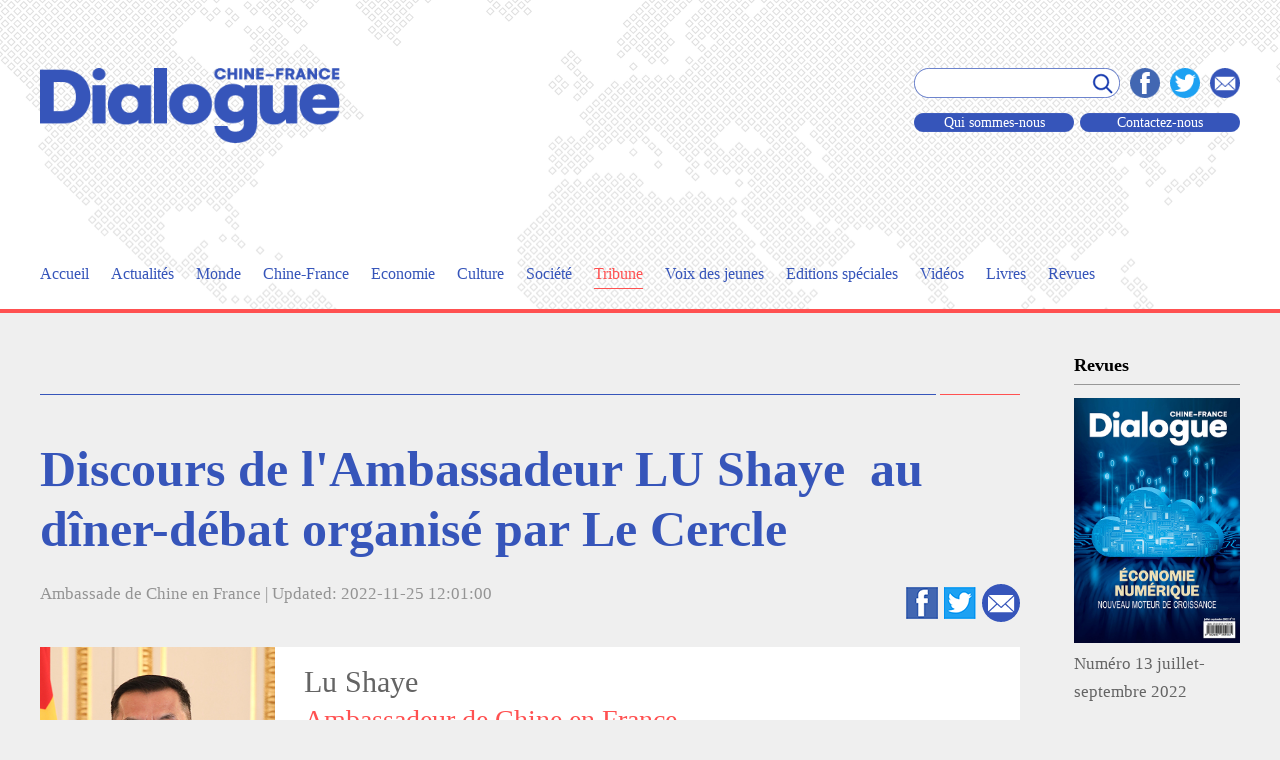

--- FILE ---
content_type: text/html
request_url: http://dialoguechinefrance.com/trib/zs/202211/t20221125_800314532.html
body_size: 49047
content:
<!DOCTYPE html>
<html lang="zh-CN">
<head>
<meta charset="utf-8">
<meta http-equiv="X-UA-Compatible" content="IE=edge">
<meta name="viewport" content="width=device-width,height=device-height, user-scalable=no,initial-scale=1, minimum-scale=1, maximum-scale=1,target-densitydpi=device-dpi ">
<!-- FB -->
<meta property="og:url" content="http://www.dialoguechinefrance.com/trib/zs/202211/t20221125_800314532.html">
<meta property="og:image" content="">
<meta property="og:title" content="Discours de l'Ambassadeur LU Shaye au dîner-débat organisé par Le Cercle">
<meta property="og:site_name" content="China Today">
<meta property="og:description" content="Le 23 novembre 2022, l'Ambassadeur Lu Shaye a assisté au dîner-débat organisé par Le Cercle et y a prononcé un discours. Voici son discours :


">
<meta property="og:type" content="website">
<!-- /FB -->
<title>Discours de l'Ambassadeur LU Shaye au dîner-débat organisé par Le Cercle</title>
<script type="text/javascript" src="http://www.chinatoday.com.cn/2022js/jquery-3.6.0.min.js"></script>
<script type="text/javascript" src="http://www.chinatoday.com.cn/2022js/jquery-migrate-3.4.0.min.js"></script>
<script src="../../../images/yidongduan.js"></script>
<link href="../../../images/bootstrap.css" rel="stylesheet">
<link class="mobileStyle" href="../../../images/phone_style.css" rel="stylesheet">
<link class="stylefile" href="../../../images/style.css" rel="stylesheet">
<script>

      var isPC=IsPC();//获取是否为PC端
        if(isPC){//如果是PC端加载PC的js和css
           $(".mobileStyle").remove();
             
        }else{//如果是移动端加载移动端的js和css
          $(".stylefile").remove();
        
      }


      function IsPC() {//获取设备是否为PC的方法
          var userAgentInfo = navigator.userAgent;
          var Agents = ["Android", "iPhone",
                      "SymbianOS", "Windows Phone",
                      "iPad", "iPod"];
          var flag = true;
          for (var v = 0; v < Agents.length; v++) {
              if (userAgentInfo.indexOf(Agents[v]) >= 0) {
                  flag = false;
                  break;
              }
          }
          return flag;
      };

      function dynamicLoadCss(url) {//加载css方法
          var head = document.getElementsByTagName('head')[0];
          var link = document.createElement('link');
          link.type='text/css';
          link.rel = 'stylesheet';
          link.href = url;
          head.appendChild(link);
      }
      function dynamicLoadJs(url, callback) {//加载js方法
          var head = document.getElementsByTagName('head')[0];
          var script = document.createElement('script');
          script.type = 'text/javascript';
          script.src = url;
          if(typeof(callback)=='function'){
              script.onload = script.onreadystatechange = function () {
                  if (!this.readyState || this.readyState === "loaded" || this.readyState === "complete"){
                      callback();
                      script.onload = script.onreadystatechange = null;
                  }
              };
          }
          head.appendChild(script);
      }

    </script>
<!-- HTML5 shim 和 Respond.js 是为了让 IE8 支持 HTML5 元素和媒体查询（media queries）功能 -->
<!-- 警告：通过 file:// 协议（就是直接将 html 页面拖拽到浏览器中）访问页面时 Respond.js 不起作用 -->
<!--[if lt IE 9]>
      <script src="https://cdn.jsdelivr.net/npm/html5shiv@3.7.3/dist/html5shiv.min.js"></script>
      <script src="https://cdn.jsdelivr.net/npm/respond.js@1.4.2/dest/respond.min.js"></script>
    <![endif]-->
<script>
$(document).ready(function(){
//导航选中状态
var chnlUrl=window.location.pathname;
if(chnlUrl.indexOf("/yw/")!==-1){
$("#daohang").children().eq(1).addClass("c_active").siblings().removeClass("c_active")
}else if(chnlUrl.indexOf("/gj/")!==-1){
$("#daohang").children().eq(2).addClass("c_active").siblings().removeClass("c_active")
}else if(chnlUrl.indexOf("cf")!==-1){
$("#daohang").children().eq(3).addClass("c_active").siblings().removeClass("c_active")
}else if(chnlUrl.indexOf("econ")!==-1){
$("#daohang").children().eq(4).addClass("c_active").siblings().removeClass("c_active")
}else if(chnlUrl.indexOf("cul")!==-1){
$("#daohang").children().eq(5).addClass("c_active").siblings().removeClass("c_active")
}else if(chnlUrl.indexOf("soci")!==-1){
$("#daohang").children().eq(6).addClass("c_active").siblings().removeClass("c_active")
}else if(chnlUrl.indexOf("trib")!==-1){
$("#daohang").children().eq(7).addClass("c_active").siblings().removeClass("c_active")
}else if(chnlUrl.indexOf("voix")!==-1){
$("#daohang").children().eq(8).addClass("c_active").siblings().removeClass("c_active")
}else if(chnlUrl.indexOf("edsp")!==-1){
$("#daohang").children().eq(9).addClass("c_active").siblings().removeClass("c_active")
}else if(chnlUrl.indexOf("vide")!==-1){
$("#daohang").children().eq(10).addClass("c_active").siblings().removeClass("c_active")
}else if(chnlUrl.indexOf("livr")!==-1){
$("#daohang").children().eq(11).addClass("c_active").siblings().removeClass("c_active")
}else if(chnlUrl.indexOf("revu")!==-1){
$("#daohang").children().eq(12).addClass("c_active").siblings().removeClass("c_active")
}else{
$("#daohang").children().eq(0).addClass("c_active").siblings().removeClass("c_active")
}

});
</script>
</head>
<body>
<div class="c_header">
  <div class="container phone_header_w">
    <div class="cc_mt_her"> <a class="c_fl c_h_logo" href="http://www.dialoguechinefrance.com"><img src="../../../images/logo.png" /></a>
      <dl class="c_fr c_h_shejiao">
        <dt>
          <form class="c_fl phone_form" name="frmSearch"  id="frmSearch" action="http://was.cipg.org.cn/was5/web/search" method="get">

            <div class="c_h_input">

              <input class="c_h_input_text" name='searchword' type="" />
              <input type="hidden" name="channelid" value="237568" />
              <input class="c_h_input_submit" type="submit" value="" onclick="document.getElementById('frmSearch').submit();return false" />

            </div>

          </form>
          <div class="c_fr c_h_button"><a class="phone_sousuo"><img src="../../../images/c_icon11.png" /></a><a href="javascript:window.open('http://www.facebook.com/sharer.php?u='+encodeURIComponent(document.location.href)+'&t='+encodeURIComponent(document.title),'_blank','toolbar=yes, location=yes, directories=no, status=no, menubar=yes, scrollbars=yes, resizable=no, copyhistory=yes, width=600, height=450,top=100,left=350');void(0)"><img src="../../../images/c_icon1.png" /></a><a href="javascript:window.open('http://twitter.com/home?status='+encodeURIComponent(document.location.href)+' '+encodeURIComponent(document.title),'_blank','toolbar=yes, location=yes, directories=no, status=no, menubar=yes, scrollbars=yes, resizable=no, copyhistory=yes, width=600, height=450,top=100,left=350');void(0)"><img src="../../../images/c_icon2.png" /></a><a href=""><img src="../../../images/c_icon3.png" /></a></div>
        </dt>
        <dd> <a class="c_h_but01" href="http://www.dialoguechinefrance.com/qson/">Qui sommes-nous</a> <a class="c_h_but01 c_h_b_marl" href="http://www.dialoguechinefrance.com/cont/">Contactez-nous</a> </dd>
      </dl>
    </div>
    <div class="c_h_nav">
      <ul id="daohang">
        <li><a href="http://www.dialoguechinefrance.com">Accueil</a></li>
        <li><a href="http://www.dialoguechinefrance.com/yw/">Actualités</a></li>
        <li><a href="http://www.dialoguechinefrance.com/gj/">Monde</a></li>
        <li><a href="http://www.dialoguechinefrance.com/cf/">Chine-France</a></li>
        <li><a href="http://www.dialoguechinefrance.com/econ/">Economie</a></li>
        <li><a href="http://www.dialoguechinefrance.com/cul/">Culture</a></li>
        <li><a href="http://www.dialoguechinefrance.com/soci/">Société</a></li>
        <li><a href="http://www.dialoguechinefrance.com/trib/">Tribune</a></li>
        <li><a href="http://www.dialoguechinefrance.com/voix/">Voix des jeunes</a></li>
        <li><a href="http://www.dialoguechinefrance.com/edsp/">Editions spéciales</a></li>
        <li><a href="http://www.dialoguechinefrance.com/vide/">Vidéos</a></li>
        <li><a href="http://www.dialoguechinefrance.com/livr/">Livres</a></li>
        <li><a href="http://www.dialoguechinefrance.com/revu/">Revues</a></li>
      </ul>
    </div>
    <span class="phone_anniu"></span> <span class="phone_anniu2"></span> </div>
  <div class="phone_biaodan">
    <form>
      <div class="phone_bd_cen">
        <input class="pbc_input1" type="text" />
        <input class="pbc_input2" type="submit" value="" />
      </div>
    </form>
  </div>
</div>
<div class="container pc_er_mt_4" >
  <div class="c_fl c_l_wid" >
    <!--Tribune-->
    <div class="c_big_title er_mmbb">
      <h2></h2>
    </div>
    <div class="c_o_h c_m_b_40">
      <div class="er_tri_title">Discours de l'Ambassadeur LU Shaye au dîner-débat organisé par Le Cercle</div>
      <div class="c_o_h er_tri_mb">
        <div class="er_tri_time">
		
		Ambassade de Chine en France |
		  Updated: 2022-11-25 12:01:00
        </div>
        <div class="er_tri_jiao"><a href="javascript:window.open('http://www.facebook.com/sharer.php?u='+encodeURIComponent(document.location.href)+'&t='+encodeURIComponent(document.title),'_blank','toolbar=yes, location=yes, directories=no, status=no, menubar=yes, scrollbars=yes, resizable=no, copyhistory=yes, width=600, height=450,top=100,left=350');void(0)"><img src="../../../images/c_icon6.png" /></a><a href="javascript:window.open('http://twitter.com/home?status='+encodeURIComponent(document.location.href)+' '+encodeURIComponent(document.title),'_blank','toolbar=yes, location=yes, directories=no, status=no, menubar=yes, scrollbars=yes, resizable=no, copyhistory=yes, width=600, height=450,top=100,left=350');void(0)"><img src="../../../images/c_icon7.png" /></a><a href=""><img src="../../../images/c_icon3.png" /></a></div>
      </div>
      
	  <dl class="er_renwu er_xin_kuai">
        <dt><a href="../"><img class="img-responsive" src="../202007/W020200729556146214089.jpg" /><span></span></a></dt>
        <dd> <span>Lu Shaye</span> <strong>Ambassadeur de Chine en France</strong>
          <p></p>
        </dd>
      </dl>
	  
      <div class="er_tri_text">
<div class=TRS_Editor><style type="text/css">

.TRS_Editor P{line-height:1.1;font-family:Times New Roman;font-size:12pt;}.TRS_Editor DIV{line-height:1.1;font-family:Times New Roman;font-size:12pt;}.TRS_Editor TD{line-height:1.1;font-family:Times New Roman;font-size:12pt;}.TRS_Editor TH{line-height:1.1;font-family:Times New Roman;font-size:12pt;}.TRS_Editor SPAN{line-height:1.1;font-family:Times New Roman;font-size:12pt;}.TRS_Editor FONT{line-height:1.1;font-family:Times New Roman;font-size:12pt;}.TRS_Editor UL{line-height:1.1;font-family:Times New Roman;font-size:12pt;}.TRS_Editor LI{line-height:1.1;font-family:Times New Roman;font-size:12pt;}.TRS_Editor A{line-height:1.1;font-family:Times New Roman;font-size:12pt;}</style>
<div class="TRS_Editor"><style type="text/css">

.TRS_Editor P{line-height:1.1;font-family:Times New Roman;font-size:12pt;}.TRS_Editor DIV{line-height:1.1;font-family:Times New Roman;font-size:12pt;}.TRS_Editor TD{line-height:1.1;font-family:Times New Roman;font-size:12pt;}.TRS_Editor TH{line-height:1.1;font-family:Times New Roman;font-size:12pt;}.TRS_Editor SPAN{line-height:1.1;font-family:Times New Roman;font-size:12pt;}.TRS_Editor FONT{line-height:1.1;font-family:Times New Roman;font-size:12pt;}.TRS_Editor UL{line-height:1.1;font-family:Times New Roman;font-size:12pt;}.TRS_Editor LI{line-height:1.1;font-family:Times New Roman;font-size:12pt;}.TRS_Editor A{line-height:1.1;font-family:Times New Roman;font-size:12pt;}</style><span><o:p align="justify">
<p align="justify"><span data-index="7">Le 23 novembre 2022, l’Ambassadeur Lu Shaye a assisté au dîner-débat organisé par Le Cercle et y a prononcé un discours. Voici son discours :</span>&nbsp;</p>
<p align="justify"><span data-index="7">Monsieur le bâtonnier Jean Castelain,</span>&nbsp;</p>
<p align="justify"><span data-index="7">Monsieur le Président Didier Kling,</span>&nbsp;</p>
<p align="justify"><span data-index="7">Mesdames et Messieurs, chers amis,</span>&nbsp;</p>
<p align="justify"><span data-index="7">C’est un grand plaisir pour moi d’être invité au dîner-débat organisé par Le Cercle. Il y a un mois, le XXe Congrès national du Parti communiste chinois (PCC) s’est tenu avec succès. En France comme en Europe, on considère ce Congrès comme une fenêtre pour observer la Chine, dans l’espoir de trouver des réponses aux questions comme « où va la Chine ? » et « Quelles répercussions sur le monde et sur les relations sino-françaises et sino-européennes ? » J’ai suivi de près les commentaires en France. J’y ai trouvé des remarques lumineuses, mais aussi de nombreuses mal-interprétations, voire des déformations et stigmatisation. Comme le dit un adage chinois : « Qui écoute les deux côtés aura l’esprit éclairé, qui n’écoute qu’un côté restera dans les ténèbres. » Je voudrais donc profiter de cette occasion pour partager avec vous mes réflexions et échanger avec vous.</span>&nbsp;</p>
<p align="justify"><span data-index="7">A mon avis, pour comprendre l’impact du XXe Congrès sur la Chine et sur le monde et l’Europe, il faudrait avant tout avoir une juste perception de la vision chinoise du développement, de notre monde et de l’Europe.</span>&nbsp;</p>
<p align="justify"><span data-index="7">I.Commençons par la vision chinoise du développement.</span>&nbsp;</p>
<p align="justify"><span data-index="7">Au cours de la dernière décennie, la Chine a avancé et mis en œuvre une nouvelle vision du développement, celle d’un développement innovant, coordonné, vert, ouvert et partagé. Dans ce processus, l’économie chinoise a surmonté les aléas de la situation internationale et de nombreux risques et défis, pour réaliser des progrès tant quantitatifs que qualitatifs. En termes quantitatifs, l’économie chinoise s’est accrue en moyenne de 6,6 % par an, contribuant à hauteur de 38,6 % à la croissance mondiale, soit plus que les pays du G7 réunis, et son poids dans l’économie mondiale a progressé de 11,3 % en 2012 à 18,5 % en 2021. Sur le plan qualitatif, la Chine est passée de la 34e à la 12e place dans le classement de l’Indice mondial de l’innovation, figurant désormais au rang des pays innovants et se classant numéro un mondial en termes de nombre de chercheurs ; la consommation d’énergie par unité de PIB a diminué de 26,2 % ; la tâche historique de l’éradication de la pauvreté absolue a été accomplie, le PIB par habitant est passé de 6 300 dollars à plus de 12 000 dollars, la population de personnes à revenu moyen s’est élevée à environ 400 millions. Le sentiment de satisfaction, de bonheur et de sécurité des Chinois s’est renforcé continuellement. </span>&nbsp;</p>
<p align="justify"><span data-index="7">Depuis le début 2022, l’économie chinoise, comme la plupart des économies mondiales, est confrontée à plus de difficultés et de pressions en raison de la prolongation de la pandémie et des retombées de la crise ukrainienne. Depuis un certain temps, la « théorie de l’effondrement de l’économie chinoise » refait surface. Mais les faits sont plus éloquents que les mots. Face aux chocs des facteurs qui ont dépassé les anticipations, l’économie chinoise a fait preuve d’une forte résilience. Depuis le mois de mai, en particulier au troisième trimestre, elle a connu un net rebond et maintenu son élan de reprise. Au troisième trimestre, le PIB a enregistré une croissance de 3,9 % tant en glissement annuel qu’en glissement trimestriel. C’est beaucoup mieux qu’au deuxième trimestre. Et par rapport aux autres pays, la performance de l’économie chinoise reste exceptionnelle. En particulier, la hausse des prix à la consommation est modérée, un contraste frappant avec la montée de l’inflation à l’échelle mondiale.</span>&nbsp;</p>
<p align="justify"><span data-index="7">En fait, si on regarde dans l’histoire, on peut constater que la « théorie de l’effondrement de l’économie chinoise » ressurgit régulièrement. Mais, au lieu de s’effondrer, l’économie chinoise ne cesse de se développer et de progresser, devenant l’« usine du monde » et le « marché du monde ». Si on devrait élire la « pire prophétie » du monde, la meilleure candidate serait la « théorie de l’effondrement de l’économie chinoise ».</span>&nbsp;</p>
<p align="justify"><span data-index="7">Aujourd’hui, après avoir réalisé l’objectif du premier centenaire, à savoir le parachèvement de l’édification intégrale de la société de moyenne aisance, la Chine s’engage dans la nouvelle marche vers la réalisation de l’objectif du deuxième centenaire, c’est-à-dire faire de la Chine un grand pays socialiste moderne sur tous les plans. Nous avons établi une feuille de route en deux temps : de 2020 à 2035, réaliser pour l’essentiel la modernisation socialiste, et de 2035 au milieu du siècle, faire de la Chine un grand pays socialiste moderne, beau, prospère, puissant, démocratique, harmonieux et hautement civilisé. À cette fin, nous suivrons une voie de modernisation chinoise.</span>&nbsp;</p>
<p align="justify"><span data-index="7">La modernisation chinoise partage des points communs avec la modernisation des autres pays, mais possède aussi, et surtout, cinq caractéristiques basées sur les réalités concrètes de notre pays. Première caractéristique, la grande taille de la population. La population chinoise étant plus importante que celle de tous les pays développés réunis, la modernisation de la Chine dans son ensemble va complètement redessiner la carte de la modernisation de l’humanité. Deuxième caractéristique, la prospérité commune du peuple tout entier. Cela suppose que la population de personnes à revenu moyen en Chine continuera d’augmenter et que l’énorme potentiel de son marché continuera d’être libéré. Troisième caractéristique, l’équilibre entre la civilisation matérielle et spirituelle. Une Chine marquée par la richesse matérielle abondante et le plein épanouissement de l’homme créera des conditions plus solides pour contribuer au progrès de la civilisation humaine. Quatrième caractéristique, la coexistence harmonieuse entre l’homme et la nature. Une Chine qui poursuit fermement le développement vert et durable contribuera davantage aux efforts de l’humanité pour lutter contre le changement climatique, préserver la biodiversité et parvenir à un développement pérenne. Et enfin, cinquième caractéristique, la poursuite de la voie du développement pacifique. La Chine portera haut levé l’étendard de la paix et du développement, apportera la plus grande certitude à la cause de la paix et du développement dans le monde et injectera davantage d’énergie positive pour améliorer la gouvernance mondiale. </span>&nbsp;</p>
<p align="justify"><span data-index="7">Je vois que certaines personnes ont des malentendus sur l’orientation du développement de la Chine. Par exemple, selon certains, si le XXe Congrès met l’accent sur l’accélération de la mise en place d’un nouveau modèle de développement dit à « double circulation », cela signifie que l’économie chinoise deviendrait plus fermée, voire reviendrait à l’autarcie. C’est une interprétation déformée du terme. Le président Xi Jinping a souligné à plusieurs reprises que le nouveau modèle de développement repose sur l’interaction dynamique entre les circuits économiques domestique et international, et non sur un circuit économique domestique fermé. Le rapport du XXe Congrès a réitéré la détermination de la Chine à poursuivre une ouverture de haut niveau. L’histoire a prouvé que la réforme et l’ouverture sont un coup de maître décidant du destin de la Chine contemporaine. Puisque c’est un coup de maître, pourquoi l’abandonner ? Tout comme les mers et les océans sont reliés, la « mer » du circuit économique domestique de la Chine et l’« océan » du circuit économique international sont aussi reliés. Aujourd’hui, la Chine est le principal partenaire commercial de plus de 140 pays et régions, le plus grand pays du commerce de marchandises, et l’un des plus grands pays en termes d’investissements étrangers absorbés et d’investissements à l’étranger. Elle est en train de travailler à une ouverture à plus grande échelle, plus ample et plus approfondie. Bref, la porte de la Chine s’ouvrira toujours plus grand. </span>&nbsp;</p>
<p align="justify"><span data-index="7">II.Parlons maintenant de la vision chinoise du monde.</span>&nbsp;</p>
<p align="justify"><span data-index="7">Notre monde traverse des changements majeurs inédits depuis un siècle. L’humanité se trouve une fois de plus à la croisée des chemins de l’Histoire. Où va-t-elle ? Le XXe Congrès du PCC a de nouveau donné la réponse chinoise : c’est construire une communauté d’avenir partagé pour l’humanité. L’essentiel de cet objectif est de construire un monde beau et propre, ouvert et inclusif, et marqué par la paix durable, la sécurité universelle et la prospérité commune.</span>&nbsp;</p>
<p align="justify"><span data-index="7">Certains médias occidentaux y voient la tentative de la Chine de « prétendre à l’hégémonie mondiale » et de « servir ses intérêts égoïstes sous couvert d’universalisme », affirmant que cela « mettrait en péril l’ordre international ». C’est malintentionné. Le président Xi Jinping a clairement indiqué que « construire une communauté d’avenir partagé pour l’humanité, ce n’est pas de remplacer un système par un autre, ni de substituer une civilisation à une autre. C’est en fait de promouvoir le partage des intérêts, des droits et des responsabilités par les pays aux systèmes sociaux, aux idéologies, aux passés historiques, aux cultures et aux niveaux de développement différents dans la communauté internationale, pour trouver le plus grand dénominateur commun en vue d’un monde meilleur. »</span>&nbsp;</p>
<p align="justify"><span data-index="7">Le concept de la communauté d’avenir partagé pour l’humanité n’est pas créé de toutes pièces. Il est profondément ancré dans les gènes de la culture chinoise et la conception du monde du PCC. Il est aussi cohérent avec le but de la politique extérieure chinoise, qui est de préserver la paix mondiale et de promouvoir le développement commun. La philosophie chinoise a toujours exalté l’idée selon laquelle « un homme déchu travaille seul à se perfectionner ; et il favorise le monde entier quand il a la capacité. » C’est le savoir-vivre des Chinois depuis plus de 5 000 ans. Le PCC est un parti qui œuvre non seulement pour le bonheur des Chinois et le renouveau de la nation chinoise, mais aussi pour le progrès de l’humanité et l’harmonie du monde. C’est l’engagement initial et la mission du PCC depuis plus d’un siècle. Nous pensons toujours que la Chine ne va bien que lorsque le monde va bien, et que le monde se porte mieux quand la Chine se porte bien. Une Chine émergente a la responsabilité et la capacité de partager davantage de possibilités de développement avec le reste du monde et de fournir davantage de biens publics au monde.</span>&nbsp;</p>
<p align="justify"><span data-index="7">La Chine a toujours été un acteur actif dans la mise en œuvre de la communauté d’avenir partagé pour l’humanité. Au cours des dix dernières années, la Chine a signé plus de 200 documents de coopération avec 149 pays et 32 organisations internationales dans le cadre de l’Initiative « la Ceinture et la Route », un grand nombre de projets emblématiques ont progressé à pas assurés, par exemple, les trains de fret Chine-Europe sont devenus un axe vital pour le transport de marchandises du continent eurasiatique ; la Chine a réalisé en premier les Objectifs du millénaire pour le développement (OMDs) des Nations unies, s’est montrée exemplaire dans la mise en œuvre du Programme de développement durable à l’horizon 2030 (Agenda 2030) des Nations unies et contribué à plus de 70 % à la réduction de la pauvreté dans le monde ; face à la pandémie du siècle, elle a mené la plus grande opération humanitaire d’urgence à l’échelle mondiale depuis la fondation de la Chine nouvelle, envoyé 38 équipes d’experts médicaux dans 34 pays et livré plus de 2,2 milliards de doses de vaccins à plus de 120 pays et organisations internationales ; elle a soutenu fermement la mise en œuvre de l’Accord de Paris sur le climat et figure parmi les pays qui déploient le plus d’efforts en matière d’économies d’énergie et de réduction des émissions, et où les énergies nouvelles et renouvelables se développent le plus rapidement ; elle est le deuxième contributeur financier au maintien de la paix des Nations unies et le premier pourvoyeur de Casques bleus parmi les cinq membres permanents du Conseil de sécurité. L’année dernière, le président Xi Jinping a avancé l’Initiative pour le développement mondial et l’Initiative pour la sécurité mondiale. La Chine est prête à travailler avec les autres membres de la communauté internationale pour les mettre en œuvre et insuffler, par plus d’actions concrètes, un élan durable à la construction d’une communauté d’avenir partagé pour l’humanité.</span>&nbsp;</p>
<p align="justify"><span data-index="7">Si on parle de la vision chinoise du monde, on ne peut pas ne pas évoquer les relations sino-américaines. En Europe, certains prédisent avec pessimisme qu’une guerre est inévitable entre la Chine et les Etats-Unis, et craignent que « quand deux éléphants se battent, la savane souffre ». Je peux vous rassurer que cela ne correspond pas au positionnement ni aux attentes de la Chine dans ses relations avec les Etats-Unis. </span>&nbsp;</p>
<p align="justify"><span data-index="7">Faisons une analogie : imaginez que les Etats-Unis et la Chine sont deux lycéens en terminale. Les Etats-Unis sont l’« élève modèle » depuis de nombreuses années et la Chine est l’étoile montante de la promotion. Pour cet élève qu’est la Chine, l’objectif n’est pas de surpasser ou de vaincre les Etats-Unis, ce qui n’a aucun sens en soi, mais d’intégrer l’université de son rêve, ce qui demande de se dépasser sans cesse, c’est-à-dire s’occuper bien de ses propres études. Sachant que la Chine se classe encore après la 60e place mondiale en termes de PIB par habitant et après la 70e place dans le classement de l’indice de développement humain. Le gouvernement chinois doit travailler extrêmement dur pour offrir une vie meilleure à 1,4 milliard d’habitants. Il n’a pas la tête à se disputer avec les Etats-Unis. Bien entendu, la Chine sera heureuse de voir les Etats-Unis obtenir de meilleurs résultats et d’entrer en émulation avec eux pour progresser ensemble. Mais le problème est que l’élève que sont les Etats-Unis craint qu’une Chine en pleine ascension ne « menace » son statut de numéro un. Il cherche donc par tous les moyens à barrer la route à la Chine, et prend la tête d’une bande d’élèves pour la harceler et l’intimider.</span>&nbsp;</p>
<p align="justify"><span data-index="7">Revenons au monde réel. Les Etats-Unis affirment qu’ils n’ont aucune intention d’entrer en confrontation avec la Chine, mais leurs actes ne sont pas cohérents avec leurs déclarations : ils définissent la Chine comme leur « adversaire le plus important » et leur « défi le plus sérieux à long terme », fabriquent le récit de la « démocratie contre autocratie », tentent d’encercler la Chine en « façonnant l’environnement stratégique qui l’entoure », contraignent les autres pays à choisir le camps et prêchent le « découplage » d’avec la Chine. Ce que font les Etats-Unis non seulement viole le droit légitime du peuple chinois à mener une meilleure vie, mais aussi pousse le monde entier dans l’abîme d’une nouvelle guerre froide.</span>&nbsp;</p>
<p align="justify"><span data-index="7">Quant à la Chine, sa politique américaine est constante et cohérente. Elle se résume à trois principes que sont le respect mutuel, la coexistence pacifique et la coopération gagnant-gagnant. Ce sont les expériences importantes accumulées au cours de 50 ans de relations sino-américaines et aussi la bonne approche pour les deux pays de s’entendre. Respectivement en tant que plus grand pays en développement et plus grand pays développé, la Chine et les Etats-Unis sont en effet très complémentaires et peuvent coopérer dans de nombreux domaines. Ils partagent des responsabilités communes sur les questions planétaires telles que la lutte contre les épidémies, la reprise économique, la lutte contre le changement climatique, la lutte antiterrorisme, la non-prolifération et la résolution des crises régionales. La coopération profite à tous les deux et l’affrontement nuit à l’un comme à l’autre. C’est la plus simple des vérités. </span>&nbsp;</p>
<p align="justify"><span data-index="7">Le soi-disant « piège de Thucydide » n’est pas inévitable. Même Graham Allison lui-même, qui a théorisé cette notion, ne croit pas que la Chine et les Etats-Unis soient condamnés à entrer en guerre. Au XXIe siècle, la Chine et les Etats-Unis devront avoir la sagesse et la capacité de transcender la logique de la confrontation, de rechercher un terrain d’entente, et d’accroître les convergences tout en aplanissant les divergences, afin de créer une situation gagnant-gagnant pour la Chine, les Etats-Unis et le monde entier. Nous espérons que les Etats-Unis travailleront dans le même sens que la Chine, corrigeront leurs erreurs de jugement sur la Chine, respecteront la voie de développement de la Chine et éviteront de tomber dans le vrai piège de la prophétie autoréalisatrice.</span>&nbsp;</p>
<p align="justify"><span data-index="7">Nombreux sont ceux qui estiment que la question de Taiwan est le plus grand point de friction entre la Chine et les Etats-Unis. Taiwan fait partie de la Chine, et est placée sous la juridiction administrative effective du gouvernement chinois depuis plus d’un millier d’années. L’histoire de Taiwan en tant qu’une partie de la Chine est plus ancienne que l’histoire de la France. L’état particulier actuel de séparation politique entre les deux côtés du détroit est le résultat de la guerre civile chinoise et de l’intervention de forces extérieures il y a plus de 70 ans. Néanmoins, la souveraineté nationale et l’intégrité territoriale de la Chine n’ont jamais été divisées. Il n’y a qu’une seule Chine dans le monde, Taiwan fait partie intégrante du territoire chinois, et le gouvernement de la République populaire de Chine est l’unique gouvernement légal représentant toute la Chine. Tel est le statu quo dans le détroit de Taiwan, confirmé par la résolution 2758 de l’Assemblée générale des Nations unies et accepté par 181 pays dans le monde, dont les Etats-Unis. Les Etats-Unis s’y sont clairement engagés dans les trois Communiqués conjoints sino-américains.</span>&nbsp;</p>
<p align="justify"><span data-index="7">Cependant, depuis des décennies, et plus particulièrement ces dernières années, les Etats-Unis n’ont cessé de violer leurs engagements sur la question de Taiwan, cherchant à faire de Taiwan un pion pour contenir la Chine. Prenons l’exemple de la question des ventes d’armes à Taiwan : dans le Communiqué conjoint sino-américain du 17 août 1982, le gouvernement américain s’est explicitement engagé à « réduire graduellement ses ventes d’armes à Taiwan, pour aboutir, dans un certain temps, à une solution finale ». Mais en réalité, au lieu de mettre un frein aux ventes d’armes à Taiwan, les Etats-Unis ont appuyé sur l’accélérateur, et vendent de plus en plus d’armes offensives. C’est justement à l’instigation des Etats-Unis que les forces sécessionnistes pour l’« indépendance de Taiwan » se sont proliférées dans l’île. Les autorités du Parti démocrate progressiste, au pouvoir à Taiwan, refusent de reconnaître le « Consensus de 1992 », qui incarne le principe d’une seule Chine, et ont ouvertement inscrit l’« indépendance de Taiwan » dans les statuts du parti. L’« indépendance de Taiwan » est devenue un « rhinocéros gris » déchaîné et destructeur. Nous devons absolument l’arrêter. Toutes les actions prises récemment par la Chine sur la question de Taiwan sont des réactions proportionnées aux actes dangereux des Etats-Unis et des forces indépendantistes de Taiwan. Le but est de sauvegarder la paix et la stabilité du détroit. </span>&nbsp;</p>
<p align="justify"><span data-index="7">Le principe dit « réunification pacifique ; un pays, deux systèmes » est le meilleur moyen de réaliser la réunification de la Chine et correspond le plus aux intérêts de nos compatriotes des deux rives et de la nation chinoise tout entière. C’est la solution la plus réaliste et la plus inclusive compte tenu des différences de systèmes entre la partie continentale et Taiwan. Nous cherchons toujours la réunification pacifique avec la plus grande sincérité et en déployant le maximum d’efforts. En même temps, nous ne tolérerons jamais la séparation de Taiwan du territoire chinois, tout comme la France ne permettra pas la séparation de la Corse, et l’Espagne celle de la Catalogne. C’est pourquoi nous ne renonçons pas à l’usage de la force et nous gardons toutes les options ouvertes. Cela ne vise pas nos compatriotes de Taiwan, mais s’agit de dissuader les ingérences extérieures et une poignée d’indépendantistes de Taiwan de fuire en avant.</span>&nbsp;</p>
<p align="justify"><span data-index="7">III.Enfin, parlons de la vision chinoise de l’Europe.</span>&nbsp;</p>
<p align="justify"><span data-index="7">Situées aux deux extrémités du continent eurasiatique, la Chine et l’Europe n’ont pas de conflits d’intérêts stratégiques, et sont deux forces majeures dans le maintien de la paix mondiale, deux marchés essentiels au développement commun et deux grandes civilisations au service du progrès de l’humanité. Quels que soient les aléas internationaux, la Chine a toujours soutenu l’intégration européenne, l’unité et la prospérité de l’Union européenne et l’autonomie stratégique de l’Europe. Il y a huit ans, le président Xi Jinping a appelé la Chine et l’Europe à bâtir un partenariat pour la paix, la croissance, la réforme et la civilisation. C’est d’autant plus d’actualité dans le monde d’aujourd’hui, où les déficits de paix, de développement, de confiance et de gouvernance continuent de se creuser.</span>&nbsp;</p>
<p align="justify"><span data-index="7">Bien entendu, étant donné que la Chine et l’Europe ont des différences en termes d’histoires, de cultures et de systèmes sociétaux, il n’est pas surprenant qu’il y ait des divergences, voire des frictions entre nous. La clé est de se respecter mutuellement et de se traiter sur un pied d’égalité, et en particulier gérer adéquatement les différences idéologiques. Comme le disent les Chinois : « Les sages recherchent les points communs, alors que les sots s’accrochent aux points divergents. » Les systèmes chinois et européen sont différents, tout comme la cuisine chinoise et occidentale, les baguettes et les couteaux et fourchettes : chacun a ses propres raisons d’être. Aucun des deux ne doit, ni ne peut changer l’autre, mais chacun peut apprendre de l’autre. C’est d’ailleurs conforme à la devise même de l’UE : « unité dans la diversité ».</span>&nbsp;</p>
<p align="justify"><span data-index="7">Malheureusement, l’UE s’accroche au triptyque « partenaire, concurrent, rival » et met de plus en plus l’accent sur les aspects « concurrent » et « rival », ce qui a créé un énorme obstacle au développement des relations sino-européennes. Certains disent que c’est une preuve de l’autonomie stratégique de l’Europe, mais je pense que c’est le contraire. Ces derniers temps, de nombreux Européens clairvoyants ont soupiré que sur la question ukrainienne, l’Europe semble confondre de plus en plus les intérêt européens et les intérêts américains. N’est-ce pas pareil vis-à-vis de la Chine ? Le triptyque de l’UE s’aligne totalement sur les Etats-Unis. On se demande si elle se place du côté des Etats-Unis ou du côté de l’Europe. Si l’Europe ne sort pas rapidement de l’obsession de la soi-disant diplomatie des valeurs, elle risque de causer davantage de dégâts à ses propres intérêts stratégiques et réels, ainsi qu’aux relations sino-européennes. </span>&nbsp;</p>
<p align="justify"><span data-index="7">Par exemple, ces derniers temps, on parle beaucoup en Europe de la « réduction de la surdépendance à l’égard de la Chine », certains prônent même le « découplage » d’avec la Chine. Ils sont pigeonnés par les Américains. A l’ère de la mondialisation économique, la dépendance n’est jamais unilatérale. En 2020, la Chine est devenue le premier partenaire commercial de l’UE, en 2021, le volume des échanges commerciaux sino-européens a franchi la barre des 800 milliards de dollars, un nouveau record, et au premier semestre 2022, le volume des échanges commerciaux de l’UE avec la Chine a encore augmenté de 28,3 % en glissement annuel. Si l’Europe dépend de la Chine, la Chine dépend autant de l’Europe. Doit-elle aussi s’inquiéter de l’Europe ?</span>&nbsp;</p>
<p align="justify"><span data-index="7">Récemment, un haut fonctionnaire du FMI a dit qu’il n’était pas envisageable et qu’il serait très coûteux de délocaliser artificiellement la production hors de la Chine. Le Premier ministre singapourien Lee Hsien Loong a dit que le « découplage » pourrait entraîner une diminution de la coopération économique, de l’interdépendance, de la confiance et, en fin de compte, une instabilité mondiale. Et des chercheurs européens estiment que le véritable défi pour l’économie européenne est le manque de compétitivité plutôt que la dépendance à l’égard de la Chine. Ces voix de la raison méritent d’être écoutées et devront donner à réfléchir.</span>&nbsp;</p>
<p align="justify"><span data-index="7">Sur la question de l’Ukraine, malgré des points de vue différents, la Chine et la France sont d’accord sur la direction de la résolution du conflit. La Chine poursuit une politique étrangère indépendante et décide de sa position selon la réalité des faits. Nous sommes d’avis que la souveraineté et l’intégrité territoriale de tous les pays doivent être respectées, que les buts et principes de la Charte des Nations unies doivent être observés, que les préoccupations sécuritaires légitimes de tous les pays doivent être prises au sérieux et que tous les efforts propices au règlement pacifique doivent être soutenus. Cette position a toujours été constante. </span>&nbsp;</p>
<p align="justify"><span data-index="7">La Chine et la France sont toutes deux grandes nations dotées d’un esprit indépendant. Depuis leur établissement il y a 58 ans, les relations diplomatiques sino-françaises, marquées par des caractères stratégique, pionnier et global, ont toujours été à la pointe des relations entre la Chine et l’Occident. Aujourd’hui, sous l’impulsion stratégique de nos deux chefs d’Etat, les relations sino-françaises se développent à un niveau élevé. A mon avis, alors que la cause de la paix et du développement dans le monde se heurte à des vents contraires, la Chine et la France devraient avoir à cœur le monde entier, assumer les responsabilités qui leur incombent, et donner l’exemple dans trois domaines :</span>&nbsp;</p>
<p align="justify"><span data-index="7">Premièrement, donner l’exemple de la confiance. Nous devrons dissiper les doutes et méfiances à travers un dialogue sincère et franc, renforcer la confiance stratégique mutuelle, consolider constamment la stabilité et la prévisibilité des relations bilatérales et injecter davantage d’énergie positive dans un monde plein d’incertitudes. Pour ce faire, il est essentiel pour la Chine et la France d’avoir une juste perception l’une de l’autre. Je souhaite que les amis français ici présents continuent à y contribuer.</span>&nbsp;</p>
<p align="justify"><span data-index="7">Deuxièmement, donner l’exemple de la coopération gagnant-gagnant. La coopération économique sino-française s’intensifie malgré un contexte difficile, mais son potentiel est loin d’être pleinement exploité et elle fait face en même temps à la transition vers de nouveaux moteurs. Il y a beaucoup d’amis entrepreneurs parmi nous. J’attends de vous des conseils éclairés pour favoriser le développement durable de la coopération sino-française, au profit du développement économique et social de nos deux pays et de la reprise de l’économie mondiale. </span>&nbsp;</p>
<p align="justify"><span data-index="7">Troisièmement, donner l’exemple de la compréhension mutuelle des peuples. Transcender les barrières par les échanges intercivilisationnels est un moyen important de raffermir les bases du développement pacifique du monde. Alors que la situation sanitaire s’améliore petit à petit et que se profilent en 2024 le 60e anniversaire des relations diplomatiques sino-françaises, l’Année sino-française du tourisme culturel et les Jeux olympiques de Paris, les échanges culturels et humains sino-français sont promis à retrouver leur pleine vitalité. Les amis français de tous horizons sont les bienvenus pour y prendre part !</span>&nbsp;</p>
<p align="justify"><span data-index="7">Bien, je m’arrête là et j’ai plaisir à échanger avec vous.</span>&nbsp;</p>
</o:p></span></div></div>
      </div>
    </div>
  </div>
<div class="c_fr c_r_wid phone_er_r_no">
  <div class="c_rw_title"><a href="../../../revu/">Revues</a></div>
   
  <dl class="c_rw_pic">
    <dt><a href="http://www.dialoguechinefrance.com/revu/202210/t20221008_800308463.html" target="_blank"><img class="img-responsive" src="../../../revu/202210/W020221008377516130874.jpg" /></a></dt>
    <dd><a href="http://www.dialoguechinefrance.com/revu/202210/t20221008_800308463.html" target="_blank">Numéro 13 juillet-septembre 2022</a></dd>
  </dl>


  <div class="c_rw_title"><a href="../../../edsp/">Editions spéciales</a></div>
     
  <dl class="c_rw_pic">
    <dt><a href="http://www.chinatoday.com.cn/ctfrench/2018/zt/2022esd/index.htm" target="_blank"><img class="img-responsive" src="../../../edsp/202210/W020221014562693631840.jpg" /></a></dt>
    <dd><a href="http://www.chinatoday.com.cn/ctfrench/2018/zt/2022esd/index.htm" target="_blank">XXe Congrès du Parti communiste chinois</a></dd>
  </dl>

  
  <div class="c_rw_title"><a href="../../../vide/">Vidéos</a></div>
     
  <dl class="c_rw_pic">
    <dt><a href="http://www.dialoguechinefrance.com/vide/202211/t20221123_800314334.html" target="_blank"><img class="img-responsive" src="../../../vide/202211/W020221123566935129061.png" /></a></dt>
    <dd><a href="http://www.dialoguechinefrance.com/vide/202211/t20221123_800314334.html" target="_blank">Allocution de Jean-Pierre Raffarin pour le Dialogue Xiamen-Nice-Durban</a></dd>
  </dl>
     
  <dl class="c_rw_pic">
    <dt><a href="http://www.dialoguechinefrance.com/vide/202211/t20221116_800313705.html" target="_blank"><img class="img-responsive" src="../../../vide/202211/W020221116395160288860.jpg" /></a></dt>
    <dd><a href="http://www.dialoguechinefrance.com/vide/202211/t20221116_800313705.html" target="_blank">Le crieur de rue du vieux Beijing</a></dd>
  </dl>

  
  <div class="c_rw_title"><a href="../../../livr/">Livres</a></div>
   
  <dl class="c_rw_pic">
    <dt><a href="http://www.dialoguechinefrance.com/livr/202210/t20221008_800308504.html" target="_blank"><img class="img-responsive" src="../../../livr/202210/W020221010418490507746.jpg" /></a></dt>
    <dd><a href="http://www.dialoguechinefrance.com/livr/202210/t20221008_800308504.html" target="_blank">La transmission et le développement de l'esprit esthétique chinois</a></dd>
  </dl>

  
  <div class="c_rw_title">Liens</div>
  <ul class="c_rw_link">
   
    <li><a href="http://www.chinatoday.com.cn/ctfrench/" target="_blank"><img class="img-responsive" src="../../../lien/202008/W020200804425886047620.jpg" /></a></li>
   
    <li><a href="https://www.laroutedelasoie-editions.com/" target="_blank"><img class="img-responsive" src="../../../lien/202008/W020200804405802169889.jpg" /></a></li>
   
    <li><a href="http://french.news.cn/index.htm" target="_blank"><img class="img-responsive" src="../../../lien/202202/W020220221548042759182.jpg" /></a></li>
   
    <li><a href="http://french.peopledaily.com.cn/" target="_blank"><img class="img-responsive" src="../../../lien/202008/W020200804407275177991.jpg" /></a></li>
   
    <li><a href="http://french.china.org.cn/" target="_blank"><img class="img-responsive" src="../../../lien/202008/W020200804404782423774.jpg" /></a></li>
   
    <li><a href="http://french.beijingreview.com.cn/" target="_blank"><img class="img-responsive" src="../../../lien/202203/W020220324456598188511.jpg" /></a></li>
   
    <li><a href="http://www.chinafrique.com/" target="_blank"><img class="img-responsive" src="../../../lien/202209/W020220914408744286261.jpg" /></a></li>
   
    <li><a href="https://www.ccc-paris.org/" target="_blank"><img class="img-responsive" src="../../../lien/202008/W020200803529969560725.jpg" /></a></li>
   
    <li><a href="https://www.librairielephenix.fr/" target="_blank"><img class="img-responsive" src="../../../lien/202008/W020200803534861421046.jpg" /></a></li>
   
    <li><a href="http://www.amb-chine.fr/fra/" target="_blank"><img class="img-responsive" src="../../../lien/202008/W020200807357627489468.jpg" /></a></li>

  </ul>
</div>
</div>
<div class="c_footer">
  <div  class="container">
    <div class="c_f_logo"><a href="http://www.dialoguechinefrance.com"><img src="../../../images/logo_footer.png" /></a></div>
    <dl class="c_f_compone">
      <dt>Copyright La Chine au Présent.  Tous droits réservés.</dt>
      <dd>
        <p><!--License for publishing multimedia online 0108263--></p>
        <p><!--Registration Number: 130349 <img src="../../../images/c_icon4.png" /><img src="../../../images/c_icon5.png" /> -->京公网安备 11010502032503号 京网文[2011]0283-097号  京ICP备13028878号-5</p>
        <p></p>
      </dd>
    </dl>
  </div>
</div>
<!-- webTerren -->
<div style="display:none">
<script type="text/javascript">document.write(unescape("%3Cscript src='http://cl3.webterren.com/webdig.js?z=41' type='text/javascript'%3E%3C/script%3E"));</script>
<script type="text/javascript">wd_paramtracker("_wdxid=000000000000000000000000000000000000000000")</script>
</div>
<!-- webTerren -->
<!-- 加载 Bootstrap 的所有 JavaScript 插件。你也可以根据需要只加载单个插件。 -->
<script src="../../../images/bootstrap.js"></script>
<script type="text/javascript">
        $(document).ready(function() { 
          //导航去掉第一个li的padding-left值，去掉最后一个li的padding-right值，
          $(".c_h_nav ul li:first").css("paddingLeft","0");
          $(".c_h_nav ul li:last-child").css("paddingRight","0"); 

           $(".phone_sousuo").click(function(){
            $(".phone_biaodan").slideToggle();
          })

          $(".phone_anniu").click(function(){
            $(".c_h_nav ul").css("height","2.3rem");
            $(".c_h_nav").css("background","#fff");
            $(".phone_anniu").css("display","none");
            $(".phone_anniu2").css("display","block");
          })
          $(".phone_anniu2").click(function(){
            $(".c_h_nav ul").css("height","0.58rem");
            $(".c_h_nav").css("background","transparent")
            $(".phone_anniu").css("display","block");
            $(".phone_anniu2").css("display","none");
          })
            $(".er_tri_text img").addClass('img-responsive');
        }); 
    </script>
</body>
</html>

--- FILE ---
content_type: text/css
request_url: http://dialoguechinefrance.com/images/phone_style.css
body_size: 21936
content:
body,h1,h2,h3,h4,h5,h6,p,form,ul,ol,li,input,select,label,dl,dt,dd{margin:0;padding:0;-webkit-text-size-adjust:none; font-size:14px;}
input,select,label{vertical-align:middle;font-family:"微软雅黑";}
ul,ol,li{list-style:none;}
input,img,select,textarea{border:0;outline:none;font-family:"微软雅黑";}
body{font-family:"微软雅黑";color:#646464;background-color: #efefef; font-size: 0.24rem;}
a{color:#646464;text-decoration:none;outline:none;}
a:hover{text-decoration:none;}
input::-webkit-search-cancel-button{
  display: none;
}
input[type=search]::-ms-clear{
  display: none;
}



  .container{padding:0px 0.2rem;}
  /*首页css*/
  .c_header{background-color: #fff; background-image: url(c_bg7.png); background-repeat: no-repeat;background-position: top center;
  border-bottom: 0.06rem solid #ff5151;  margin-bottom: 0.2rem; position: relative; padding-bottom: 1.3rem; z-index: 100000;
  }
  .cc_mt_her{padding-top: 0.4rem; overflow: hidden;}
  a.c_h_logo{width: 2.9rem; float: left; margin-left: 0.2rem;}
  .c_h_logo img{width: 100%;}
  .c_h_shejiao{width: 2.4rem; float: right; margin-right: 0.2rem;}
  .c_h_shejiao dt{overflow: hidden;}
  .c_h_shejiao dd{display: none;}
  .c_h_button a{margin-left: 0.1rem;width: 0.5rem; height: 0.5rem; display: block; float: left;}
  .c_h_button a img{width: 0.5rem; height: 0.5rem;}
  .c_h_input{background-image: url(c_bg9.png); background-repeat: no-repeat; width: 268px; height: 39px;}
  a.c_h_but01{background-image: url(c_bg8.png); width: 206px;height: 24px; display: block; 
    line-height: 24px; color: #fff; text-align: center; float: left; }
  a.c_h_b_marl{margin-left: 6px;}
  .c_h_input_text{background-color: transparent; float: left; width: 228px; height: 39px; border-radius: 39px; text-indent: 20px;}
  .c_h_input_submit{background-color: transparent; float: right; width: 39px; height: 39px;border-radius: 39px;}
  .phone_form{display: none;}

  .c_h_nav{ overflow: hidden; position: absolute; top: 1.68rem;left: 0rem; padding: 0.2rem 0rem 0 0.2rem; }
  .c_h_nav ul{height: 0.58rem; overflow: hidden; }
  .c_h_nav ul li{float: left; padding: 0px 0.1rem; height: 0.4rem; margin-bottom: 0.34rem;}
  .c_h_nav ul li.c_active a{color:#ff5151; border-bottom:1px solid #ff5151; }
  .c_h_nav ul li a{font-size: 0.25rem; color: #3655BA;padding-bottom: 0.1rem; }
  .c_h_nav ul li a:hover{color:#ff5151; border-bottom:1px solid #ff5151; }
  .phone_anniu{position: absolute; bottom: 0.2rem;right: 0.2rem; width:0.25rem; height: 0.25rem; background-image: url(c_icon12.png);
    background-repeat: no-repeat; background-size: 100% auto; display:block;}
  .phone_anniu2{position: absolute; bottom: 0.2rem;right: 0.2rem; width:0.25rem; height: 0.25rem; background-image: url(c_icon13.png);
    background-repeat: no-repeat; background-size: 100% auto; display:none;}

  .c_footer{background-color: #ff5151; background-image: url(c_bg10.png); background-repeat: no-repeat;background-position: top center;
  border-bottom: 0.1rem solid #3655ba; padding: 0.3rem 0px 0.2rem; margin-top: 0.5rem;}
  .c_f_compone{color: #fff;}
  .c_f_compone dt{max-width: 490px; font-weight: normal;font-size: 12px; line-height: 20px;display: none;}
  .c_f_compone dd{ }
  .c_f_compone dd p{font-size: 0.2rem; line-height:0.3rem; margin-bottom: 0.15rem;}
  .c_f_logo{padding-bottom: 25px; display: none;}
  .c_f_logo a img{max-width: 252px;}

  

  .c_l_wid{width:auto;}
  .c_r_wid{width:auto;}
  .c_n_l_wid{width:auto; margin-bottom: 0.25rem;}
  .c_n_r_wid{width:auto;}
  .c_m_l_wid{width:auto;overflow: hidden;}
  .c_m_r_wid{width:auto;}
  .c_s_list{width: auto;}
  .c_t_l_wid{width: auto; display: none;}
  .c_t_r_wid{width: auto;}
  .c_m_b_40{margin-bottom: 0.5rem;}
  .c_o_h{overflow:hidden; clear:both;}

  .c_big_title{
    margin-bottom: 0.25rem;
    margin-top: 0.2rem;
    height: 0.4rem;
    background-image: url(ph_tit_bg.png); background-repeat: no-repeat; background-position:right 0.38rem; background-size: 100% 0.02rem;
  }
  .c_big_title h2{font-size: 0.38rem; height: 100%; color: #000; font-weight: bold; background-color: #EFEFEF; display: inline-block;
    
  }
  .c_big_title h2 a{color: #000;}

  .c_n_l_wid dt{position: relative;}
  .c_n_l_wid dt img{width: 100%;}

  .c_n_l_wid dt .c_nlw_ab{
    position: absolute;
    left: 0px; 
    bottom: 0px; 
    color: #fff; 
    background-image:url(c_bg1.png);
    width: 100%; 
    font-size: 0.3rem;
    padding: 0.15rem 0.3rem 0.15rem;
  }
  .c_n_l_wid dd{background-color: #fff; height: 130px; overflow: hidden; padding:0.15rem 0.25rem 0.15rem;display: none;}
  .c_n_l_wid dd p{
    font-size: 22px; 
    line-height: 32px; 
    height: 100px; 
    overflow: hidden;

  }
  
  .c_nrw_tem{overflow: hidden; background-color: #fff;}
  .c_nrw_tem dt{position: relative;}
  .c_nrw_tem dt .c_zhifou{
    float: left;
    width:3.5rem;
  }
  .c_nrw_tem dt .c_zhifou img{width: 3.5rem;}
  .c_nrw_tem dt .c_nlw_ab{
    float: right; 
    color: #000; 
    width: 3.6rem; 
    font-size: 0.25rem; 
    line-height: 0.34rem; 
    padding: 0.25rem 0.25rem 0rem; 
    font-weight: normal;
  }
  .c_nrw_tem dd{background-color: #fff; height: 107px; overflow: hidden; padding:15px 15px 14px; display: none;}
  .c_nrw_tem dd p{font-size: 15px; line-height: 25px; height: 80px; overflow: hidden;}

  .c_nrw_list{}
  .c_nrw_list li{
    border-bottom: 1px solid #3655ba; 
    height: 0.68rem; 
    line-height: 0.68rem; 
    overflow: hidden;
    background-image: url(c_bg3.png); 
    background-repeat: no-repeat; 
    background-position: 0px 0.28rem; 
    text-indent: 0.22rem;
    background-size: 0.12rem 0.12rem; 
  }
  .c_nrw_list li a{font-size:0.25rem; color: #3655ba;}
  
  .c_m_l_wid{margin-bottom: 0.25rem;}
  .c_m_l_wid dt{position: relative;}
  .c_m_l_wid dt .c_nlw_ab{
    position: absolute;
    left: 0px; 
    bottom: 0px; 
    color: #fff; 
    background-image:url(c_bg1.png);
    width: 100%; 
    font-size: 0.3rem;
    padding: 0.15rem 0.3rem 0.15rem;
    line-height: 0.4rem;
  }
  .c_m_l_wid dd{display: none;}

  .phone_zhuanhua1{background-color: #fff;}
  .phone_zhuanhua1 dt .c_zhifou{
    float: left;
    width: 3.5rem;
  }
  .phone_zhuanhua1 dt .c_nlw_ab{
    position: static;
    background-image: none;
    float: right;
    color: #000;
    width: 3.6rem;
    font-size: 0.25rem;
    line-height: 0.34rem;
    padding: 0.25rem 0.25rem 0rem;
    font-weight: normal;
  } 

  .c_mrw_tem{overflow: hidden;}
  .c_mrw_tem li{
    background-color: #fff;
    margin-bottom: 0.25rem;
  }
  .c_mrw_tem li dl{
    overflow: hidden;
  }
  .c_mrw_tem li dl dt{
    float: left;
    width: 3.5rem;
  }
  .c_mrw_tem li dl dt .c_nlw_ab{position: absolute;left: 0px; bottom: 0px; color: #fff; 
    background-image:url(c_bg1.png);width: 100%; font-size: 18px;padding: 4px 10px 4px 15px; line-height: 22px;
  }
  .c_mrw_tem li dl dd{
     
    font-size: 0.25rem;
    padding: 0.2rem 0.25rem 0rem;
    width: 3.6rem;
    float: right;
  }
  .c_mrw_tem li dl dd p{
    overflow: hidden; 
    height: 1rem;
    font-size: 0.25rem;
    line-height: 0.36rem;
  }

  .c_mrw_list{ overflow: hidden; position: relative;}
  .c_mrw_list li{
    border-bottom: 1px solid #3655ba;
    height: 0.68rem;
    line-height: 0.68rem;
    overflow: hidden;
    background-image: url(c_bg3.png);
    background-repeat: no-repeat;
    background-position: 0px 0.28rem;
    text-indent: 0.22rem;
    background-size: 0.12rem 0.12rem;
  }
  .c_mrw_list li a{font-size: 0.25rem; color: #3655ba;}

  .c_e_tem{ overflow: hidden; position: relative;}
  .c_e_tem li{}

  .c_s_list_cl{padding-top: 0px;}

  .c_t_l_wid dt{background-color: #889bd9; text-align: center;}
  .c_t_l_wid dt img{display:inline-block; max-width: 248px;}
  .c_t_l_wid dd{background-color: #fff; overflow: hidden;padding: 30px 15px 21px;}
  .c_t_l_wid dd span{display:block; font-size: 15px;}
  .c_t_l_wid dd strong{display:block; font-weight: normal; margin-top: 10px; font-size: 15px;}
  .c_t_l_wid dd a {float: right; border: 1px solid #ff5151; border-radius: 5px; color: #ff5151; padding: 6px 7px; font-size: 15px;}

  .c_t_r_wid ul{ overflow: hidden; position: relative; margin-left: -0.1rem;}
  .c_t_r_wid ul li{float: left; width:3.5rem;background-color: #fff; margin-bottom: 0.2rem; margin-left: 0.1rem;}
  .c_t_r_wid ul li dl dt{}
  .c_t_r_wid ul li dl dt a{position: relative; display: block ;}
   .c_t_r_wid ul li dl dt a img{width:3.5rem; height: 3.5rem;}
  .c_t_r_wid ul li dl dt a span{ width: 0.14rem; height: 100%; background-color:  rgba(255, 65, 65, 0.66); position: absolute; left: 0px; top: 0px; display: block;}
  .c_t_r_wid ul li dl dd{ overflow: hidden;padding: 0.2rem 0.15rem 0.2rem;}
  .c_t_r_wid ul li dl dd span{display:block; font-size: 0.25rem;color: #3655BA;}
  .c_t_r_wid ul li dl dd strong{display:block; font-weight: normal; margin-top:0.1rem;  font-size: 0.25rem; height: 0.85rem;color: #646464;}
  .c_t_r_wid ul li dl dd a{display: none; float: right; border: 1px solid #ff5151; border-radius: 5px; color: #ff5151; 
    padding: 6px 7px; margin-top: 50px; font-size: 15px;
  }

  .c_b_ma_m{ margin:0px auto 0.26rem; overflow: hidden; padding: 0px 0.2rem;}
  .c_bar_w_left{width:100%; float:none;}
  .c_bar_rig{width:100%; float:none; margin-top: 0.2rem; padding-top: 0.2rem; border-top: 1px solid #7287cb;}
  .c_bar_rig ul li{position: relative;margin-bottom: 0.2rem; background-color: #fff; overflow: hidden;}
  .ph_b_left{float: left; width:3.5rem;}
  .c_bar_rig ul li a img{width: 100%;}
  .c_bar_rig ul li a .c_br_po{ 
    color: #000; 
    background-image:none; 
    font-size: 0.24rem; 
    line-height: 0.3rem; 
    padding: 0.2rem 0.25rem 0rem; 
    width: 3.6rem; 
    float: right;  
  }

  .carousel-indicators li{width:16px; height: 16px;background-color:rgba(255, 255, 255, 0.6); border:0px; margin: 1px 5px;}
  .carousel-indicators .active{width:16px; height: 16px;margin: 1px 5px;}

  .carousel-indicators{right: 60px; left: auto; width:auto; margin-left: 0px; display: none;}
  .carousel-caption{background-image:url(c_bg6.png); background-repeat: no-repeat; left: 0px; text-align: left; font-size: 0.3rem;
    padding: 0.12rem 0.3rem 0.12rem; line-height: 0.4rem; bottom: 0px; right: auto; width: 100%;
  }

  .c_rw_title{font-size: 0.38rem; color: #000000; height: 0.65rem; border-bottom: 1px solid #979797; margin-bottom: 0.2rem; font-weight: bold;}
  .c_rw_title a{
    font-size: 0.38rem; color: #000000;
  }
  .c_rw_link{margin-left: -0.1rem; }
  .c_rw_link li{width: 3.5rem; float: left; margin-left: 0.1rem; margin-bottom: 0.2rem; height: 1.1rem;}
  .c_rw_link li img{height: 100%;}
  
  .phone_over{overflow: hidden; margin-left: -0.1rem; margin-bottom: 0.5rem;}
  .phone_350{width: 3.5rem; float:left; margin-left: 0.1rem;}
  .phone_350 dd{padding-top: 0.25rem;}
  .phone_350 dd a{font-size: 0.25rem; line-height: 0.42rem;}

  .phone_3502{overflow: hidden; background-color: #fff; margin-bottom: 0.2rem;}
  .phone_3502 dt{
    float: left;
    width: 3.5rem;
  }
  .phone_3502 dd{
    font-size: 0.24rem;
    padding: 0.20rem 0.20rem 0rem;
    width: 3.6rem;
    float: right;
  }
  .phone_3502 dd a{
    overflow: hidden;
    font-size: 0.24rem;
    line-height: 0.36rem;
    display: block;  
    overflow: hidden;
    height: 1.1rem;
  }
  .phone_mb3{margin-bottom: 0.5rem;}


  /*名家论坛css*/
  .er_trwid{width: auto;}
  .phone_er_r_no{display: none;}

  /*名家论坛2css*/
  .er_mmbb{margin-bottom: 0.5rem;}
  .er_ml_cw{}
  .er_ml_cw  li{}

  .er_renwu{background-color: #fff; overflow: hidden;}
  .er_renwu dt{width: 3.5rem; float: left; position: relative;} 
  .er_renwu dt img{width: 3.5rem;}
  .er_renwu dt a span{
    width: 0.14rem;
    height: 100%;
    background-color: rgba(255, 65, 65, 0.66);
    position: absolute;
    left: 0px;
    top: 0px;
    display: block;
  }
  .er_renwu dd{width: 3.4rem; float:right;padding-top: 0.2rem; padding-right: 0.1rem;}
  .er_renwu dd span{ font-size: 0.27rem; line-height: 0.4rem; color: #3655BA; display: block; }
  .er_renwu dd strong{font-size: 0.27rem;; line-height: 0.4rem; color: #646464;display: block; font-weight: normal;}
  .er_renwu dd p{font-size: 0.24rem;; line-height: 0.36rem; color: #000000; padding-top: 0.15rem; height: 1.6rem; overflow: hidden;} 

  .er_xin_kuai dt{width: 2.3rem;}
  .er_xin_kuai dt img{width: 2.3rem; height: 2.3rem;}
  .er_xin_kuai dd{ width:4.5rem; padding-top: 0.1rem;}
  .er_xin_kuai dd span{font-size: 0.26rem; line-height: 0.34rem;}
  .er_xin_kuai dd strong{font-size: 0.26rem; line-height: 0.34rem;}
  .er_xin_kuai dd p{padding-top: 0.1rem; height: 1.2rem; }

  /*名家论坛3css*/
  .er_tri_title{font-size: 0.4rem; line-height:0.52rem; color: #3655BA;font-weight: bold; padding-bottom: 0.4rem;}
  .er_tri_time{font-size: 0.24rem; line-height: 0.3rem; color: #949494; }
  .er_tri_jiao{padding-top: 0.2rem;}
  .er_tri_jiao a{margin-right: 8px;}
  .er_tri_jiao a img{width: 0.4rem; height: 0.4rem;}
  .er_tri_text{font-size: 0.26rem; line-height: 0.4rem; color: #000000; padding-top: 0.3rem;}
  .er_tri_text p{font-size: 0.26rem; line-height: 0.4rem; color: #000000; margin-bottom: 0.3rem;}
  .er_tri_mb{margin-bottom: 0.3rem;}

  /*文章索引css*/
  .er_edi_tou dd{padding-top: 0.3rem;}
  .er_edi_tou dd a{color: #3655BA; font-size: 0.4rem; line-height: 0.52rem;font-weight: bold; }
  .er_edi_tou dd p{line-height: 0.46rem; font-size: 0.3rem; color: #646464; padding-top: 0.3rem;}
  .er_edi_list{background-repeat: no-repeat; background-position:right top; background-size: 100% 0.02rem;
   overflow: hidden;  padding-bottom: 0.2rem;}
  .er_edi_list li{overflow: hidden; margin-bottom: 0.3rem; background-color: #fff;}
  .er_edi_list li dl{}
  .er_edi_list li dl dt{float:left; width: 3.5rem;}
  .er_edi_list li dl dt img{width: 3.5rem; height: 1.99rem;}
  .er_edi_list li dl dd{float:right; width: 3.4rem; padding-top: 0.2rem;}
  .er_edi_list li dl dd span{color: #3655BA; font-size: 0.25rem; line-height: 0.36rem; font-weight: bold;}
  .er_edi_list li dl dd p{font-size: 0.25rem; line-height: 0.4rem; color: #646464; padding-top: 15px; display:none;}
  .er_edi_list li dl dd strong{font-size: 0.25rem; color: #949494; font-weight: normal; float: right; margin-top: 0.2rem; margin-right: 0.16rem;}

  .er_page{background-image: url(c_bg4.png); background-repeat: no-repeat; background-position: right top;
   overflow: hidden; padding-top: 34px; margin-bottom: 128px; display: none;
  }
  .er_page ul{float: right;}
  .er_page ul li{float: left; height: 17px; line-height: 17px; padding: 0px 15px;}
  .er_page ul li a{color: #ababab; font-size: 15px;}
  .er_page ul li.page_active a{color: #ff1d1d;}
  .er_page ul li a:hover{color: #ff1d1d;}
  .er_page ul li.er_next{background-image: url(c_icon10.png); width: 17px; height: 17px;padding: 0px;}
  .er_page ul li.er_prve{background-image: url(c_icon9.png); width: 17px; height: 17px;padding: 0px;}

  /*专题页css*/
  .er_zt_b{background-image: none; padding-top: 0px;}

  /*杂志页css*/
  .er_zazhi_list{overflow: hidden; position: relative; padding-bottom: 0.41rem;}
  .er_zazhi_list ul{margin-left: -0.09rem; position: relative; overflow: hidden;}
  .er_zazhi_list ul li{float: left; width: 2.3rem;margin-left:0.09rem; margin-bottom: 0.09rem; }
  .er_zazhi_list ul li img{height: 3.12rem; width: 2.3rem;}

  /*视频页css*/
  .er_shipin_list{overflow: hidden; position: relative;}
  .er_shipin_list ul{ position: relative; overflow: hidden; padding-bottom: 0.2rem;}
  .er_shipin_list ul li{ margin-bottom: 0.3rem;}
  .er_shipin_list ul li img{ width: 100%;}
  .er_shipin_list ul li a{position: relative; display:block;}
  .er_shipin_list ul li a span{position: absolute; display: block; width: 1.44rem;
            height: 1.44rem; top: 50%; left: 50%; margin-left: -0.72rem; margin-top: -0.96rem;}
  .er_shipin_list ul li a span img{width:80px; height: 80px;}
  .er_shipin_list ul li a .er_sp_po{
    position: absolute; bottom: 0px; left: 0px; width: 100%;
    background-image: url(c_sp_bo2.png); 
    background-repeat: repeat-y; background-position: bottom left;
    font-size: 0.3rem;
    padding: 0.15rem 0.3rem 0.15rem;
    line-height: 0.4rem; 
    color: #fff; 
  }

  .er_shipin_tou{margin-bottom: 0.3rem; }
  .er_shipin_tou dt{width: 100%; }
  .er_shipin_tou dt img{width: 100%; }
  .er_shipin_tou dt a{position: relative; display: block;}
  .er_shipin_tou dt a span{position: absolute; display: block; width: 1.44rem;
            height: 1.44rem; top: 50%; left: 50%; margin-left: -0.72rem; margin-top: -0.72rem;}
  .er_shipin_tou dt a span img{width: 1.44rem;
            height: 1.44rem;}
  .er_shipin_tou dd{padding-top: 0.3rem;}
  .er_shipin_tou dd a{font-size: 0.4rem; color: #3655BA; line-height: 0.5rem;}
  .er_shipin_tou dd p{font-size: 0.25rem; line-height: 0.36rem; color: #646464; padding-top: 0.3rem;}

  /*杂志页2css*/
  #gallery-1 {
    width: 100%;
    height:100% !important;
    -webkit-user-select: none;
    -moz-user-select: none;  
    user-select: none;
  }
  .royalSlider > .rsImg {
    visibility:hidden;
  }
  .royalSlider img {
  }
  .rsWebkit3d .rsSlide {
      -webkit-transform: none;
  }
  .rsWebkit3d img {
      -webkit-transform: translateZ(0);
  }
  .royalSlider img.rsMainSlideImage{margin-left: 0px !important; margin-top: 0px !important; width: 3.21rem !important; height: 4.32rem !important;}
  .rsDefault .rsGCaption {
      position: absolute;
      float: none;
      top: 0px;
      left: 3.4rem;
      text-align: left;
      background: rgb(0, 0, 0);
      background: rgba(0, 0, 0, 0);
      color: #000;
      padding: 2px 8px;
      width: auto;
      font-size: 0.24rem;
      border-radius: 2px;
      height: 4.32rem;
      line-height: 0.3rem;
  }
  .fwImage{height: 400px;}


  .phone_biaodan{ background-color: #3655ba; position: absolute; top: 1.32rem;left: 0; width: 100%; padding: 0.35rem 0.2rem; display: none;}
  .phone_bd_cen{background-color: #fff; border-radius: 0.56rem; height: 0.56rem;}
  .pbc_input1{border-radius: 0.56rem; height: 0.56rem; width: 6.5rem; text-indent: 0.2rem;}
  .pbc_input2{width: 0.5rem; height: 0.56rem; background-image: url(c_icon11.png); background-repeat: no-repeat; background-size: 0.34rem 0.34rem; 
    background-position: left center; background-color: transparent; } 
  .phone_header_w{padding: 0px;}
  .phone_shijian{display: block; margin-top: 0.2rem; text-align: right; font-size: 0.24rem;}
  .ph_bar_prve{
    width: 0.25rem;
    height: 0.74rem;
    margin-top: 1.14rem;
  }
  .ph_bar_next{
    width: 0.25rem;
    height: 0.74rem;
    margin-top: 1.14rem;
  }
  .carousel-control.left{background-image: none; opacity: 0.8;}
  .carousel-control.right{background-image: none; opacity: 0.8;}
  a.ph_woshuone{
    float: right;
    border: 1px solid #ff5151;
    border-radius: 5px;
    color: #ff5151;
    padding: 0.05rem 0.18rem;
    margin-top: 0.2rem;
    font-size: 0.24rem;
  }
  .rsDefault .rsFullscreenIcn{display: none;}
  .rsDefault .rsThumbsHor{
    height: 130px;
  }
  .rsDefault .rsThumb{
    width: 104px;
    height: 130px;
    padding: 0px 10px 0px 0px;
  }
  .tfboys{padding: 20px 0px 0px 0px; margin-top: 20px;}
  .rsDefault.rsWithThumbsHor .rsThumbsArrowLeft{display: none;}
  .rsDefault.rsWithThumbsHor .rsThumbsArrowRight{display: none;}

  .cj_shipingkuan{width:100%; height:auto; background:#000;}
  .rsDefault .rsThumb img{height: auto;}
  .rsDefault .rsFullscreenBtn{display: none;}
  .rsDefault, .rsDefault .rsOverflow, .rsDefault .rsSlide, .rsDefault .rsVideoFrameHolder, .rsDefault .rsThumbs{
   height: 4.32rem !important;
  }






  .ban{display: none;}





.er_sousuo_list{ padding-bottom: 0.3rem;}
.er_sousuo_list li{overflow:hidden; border-bottom: 1px solid #999699; margin-bottom: 0.3rem; padding-bottom: 0.15rem;}
.er_sousuo_list li dl dt a{font-size: 0.3rem; color: #3655BA; }
.er_sousuo_list li dl dd {padding-top: 12px;}
.er_sousuo_list li dl dd p{font-size:0.25rem; line-height: 0.4rem; color: #646464;}
.er_sousuo_list li dl dd strong{font-size:0.25rem; line-height: 0.4rem; color: #949494; display: block; float: right; margin-top: 20px; font-weight: normal;}
.suosuo_lanmu{background-image: url(c_sousuobg3.png); background-repeat: no-repeat; background-position: 0px 0px; height: 39px; width: 100%; margin-bottom: 25px; margin-top: 140px; display: none;}
.sousuo_input1 {
    background-color: transparent;
    float: left;
    width: 960px;
    height: 39px;
    border-radius: 39px;
    text-indent: 20px;
}
.sousuo_input2 {
    background-color: transparent;
    float: right;
    width: 39px;
    height: 39px;
    border-radius: 39px;
}




.phone_page{ text-align: center; background-image: url(sj_page_bg.png); background-repeat: repeat-x; background-position: 0 0.14rem; height: 0.3rem; line-height: 0.3rem;
background-size:100% 0.02rem; }
.phone_page span{font-size: 0.28rem; color: #3655ba; background-color: #efefef; padding: 0 0.12rem; display: inline-block; height: 0.3rem;}

.c_wujieguokuai{ text-align: center; padding-bottom: 4rem; padding-top: 0.5rem;}
.c_wujieguokuai span{font-size: 0.32rem; color: #3655ba;  background-image: url(wujieguobg.png); background-repeat: no-repeat;
background-position: top center; font-weight: bold; padding-top: 1.7rem; display:block; background-size: 1.3rem 1.3rem;}


.er_zazhi_list ul li a p{font-size: 0.24rem; padding-top: 0.1rem; height: 1.18rem; overflow: hidden;}
.c_spaseclis2{display: none;}

--- FILE ---
content_type: text/css
request_url: http://dialoguechinefrance.com/images/style.css
body_size: 80346
content:
body,h1,h2,h3,h4,h5,h6,p,form,ul,ol,li,input,select,label,dl,dt,dd{margin:0;padding:0;-webkit-text-size-adjust:none; font-size:14px;}
input,select,label{vertical-align:middle;font-family:"微软雅黑";}
ul,ol,li{list-style:none;}
input,img,select,textarea{border:0;outline:none;font-family:"微软雅黑";}
body{font-family:"微软雅黑";color:#646464;background-color: #EFEFEF;}
a{color:#646464;text-decoration:none;outline:none;}
a:hover{text-decoration:none;}
input::-webkit-search-cancel-button{
  display: none;
}
input[type=search]::-ms-clear{
  display: none;
}


/*首页css*/
.c_header{background-color: #fff; background-image: url(c_bg7.png); background-repeat: no-repeat;background-position: top center;
border-bottom: 4px solid #ff5151; overflow: hidden; min-width: 1000px;
}
.c_h_logo{width: 365px;}
.c_h_logo img{width: 100%;}
.c_h_shejiao{}
.c_h_shejiao dt{overflow: hidden; padding-bottom: 15px;}
.c_h_shejiao dd{}
.c_h_button a{margin-left: 10px;}
.c_h_button a img{width: 38px; height: 38px;}
.c_h_input{background-image: url(c_bg9.png); background-repeat: no-repeat; width: 268px; height: 39px;}
a.c_h_but01{background-image: url(c_bg8.png); width: 206px;height: 24px; display: block; 
	line-height: 24px; color: #fff; text-align: center; float: left;}
a.c_h_b_marl{margin-left: 6px;}
.c_h_input_text{background-color: transparent; float: left; width: 228px; height: 39px; border-radius: 39px; text-indent: 20px;}
.c_h_input_submit{background-color: transparent; float: right; width: 39px; height: 39px;border-radius: 39px;}

.c_h_nav{padding-top: 140px;}
.c_h_nav ul li{float: left; padding: 0px 16px; height: 46px;}
.c_h_nav ul li.c_active a{color:#ff5151; border-bottom:1px solid #ff5151; }
.c_h_nav ul li a{font-size: 18px; color: #3655BA;padding-bottom: 6px; }
.c_h_nav ul li a:hover{color:#ff5151; border-bottom:1px solid #ff5151; }

.c_footer{background-color: #ff5151; background-image: url(c_bg10.png); background-repeat: no-repeat;background-position: top center;
border-bottom: 10px solid #3655ba; padding: 50px 0px 50px; min-width: 1000px;}
.c_f_compone{color: #fff;}
.c_f_compone dt{float: left;max-width: 490px; font-weight: normal;font-size: 12px; line-height: 20px;}
.c_f_compone dd{float:left; padding-left: 60px;}
.c_f_compone dd p{font-size: 12px; line-height: 20px;}
.c_f_logo{padding-bottom: 25px;}
.c_f_logo a img{max-width: 252px;}

.c_fl{float: left;}
.c_fr{float:right;}

.c_l_wid{width:1186px;}
.c_r_wid{width:200px;}
.c_n_l_wid{width:717px;}
.c_n_r_wid{width:448px;}
.c_m_l_wid{width:382px;overflow: hidden;}
.c_m_r_wid{width:784px;}
.c_s_list{width: 382px;}
.c_t_l_wid{width: 382px;}
.c_t_r_wid{width: 784px;}
.c_m_b_40{margin-bottom: 40px;}
.c_o_h{overflow:hidden; clear:both;}

.c_big_title{
	overflow: hidden;
	margin-bottom: 25px;
	background-image: url(c_bg4.png); background-repeat: no-repeat; background-position:right bottom;
}
.c_big_title h2{font-size: 33px; height: 36px;color: #FF5151; font-weight: bold; background-color: #EFEFEF;display: inline-block;
	
}
.c_big_title h2 a{color: #FF5151; }

.c_n_l_wid dt{position: relative;}
.c_n_l_wid dt img{width: 717px; height: 408px;}
.c_n_l_wid dt .c_nlw_ab{position: absolute;left: 0px; bottom: 0px; color: #fff; 
	background-image:url(c_bg1.png);width: 100%; font-size: 27px;padding: 10px 20px 10px 30px;
}
.c_n_l_wid dd{background-color: #fff; height: 130px; overflow: hidden; padding:15px 25px 10px;}
.c_n_l_wid dd p{font-size: 22px; line-height: 32px; height: 100px; overflow: hidden;}

.c_nrw_tem dt{position: relative;}
.c_nrw_tem dt .c_zhifou img{width: 448px;height: 255px;}
.c_nrw_tem dt .c_nlw_ab{position: absolute;left: 0px; bottom: 0px; color: #fff; 
	background-image:url(c_bg2.png);width: 100%; font-size: 18px;padding: 10px 20px 10px 30px;
}
.c_nrw_tem dd{background-color: #fff; height: 107px; overflow: hidden; padding:15px 15px 14px;}
.c_nrw_tem dd p{font-size: 15px; line-height: 25px; height: 80px; overflow: hidden;}

.c_nrw_list{padding-top: 10px;}
.c_nrw_list li{border-bottom: 1px solid #3655ba; height: 45px; line-height: 45px; overflow: hidden;
	background-image: url(c_bg3.png); background-repeat: no-repeat; background-position: 0px 17px; text-indent: 20px; margin-bottom: 14px;
}
.c_nrw_list li a{font-size: 18px; color: #3655ba;}

.c_m_l_wid dt{position: relative;}
.c_m_l_wid dt img{width: 382px; height: 217px;}
.c_m_l_wid dt .c_nlw_ab{position: absolute;left: 0px; bottom: 0px; color: #fff; 
	background-image:url(c_bg1.png);width: 100%; font-size: 18px;padding: 4px 10px 4px 15px; line-height: 22px;
}
.c_m_l_wid dd{background-color: #fff; max-height: 124px; overflow: hidden; padding:25px 14px 25px;}
.c_m_l_wid dd p{overflow: hidden; height: 76px;font-size: 15px; line-height: 25px;}

.c_mrw_tem{margin-left: -20px;overflow: hidden;}
.c_mrw_tem li{float:left; margin-left: 20px; width: 248px;}
.c_mrw_tem li dl dt .c_nlw_ab{position: absolute;left: 0px; bottom: 0px; color: #fff; 
	background-image:url(c_bg1.png);width: 100%; font-size: 18px;padding: 4px 10px 4px 15px; line-height: 22px;
}
.c_mrw_tem li dl dt img{width: 248px; height: 141px;}
.c_mrw_tem li dl dd{background-color: #fff; height: 86px; overflow: hidden; padding:14px 10px 0px;}
.c_mrw_tem li dl dd p{overflow: hidden; height: 45px;font-size: 18px; line-height: 22px;}

.c_mrw_list{padding-top: 10px; margin-left: -18px; overflow: hidden; position: relative;}
.c_mrw_list li{border-bottom: 1px solid #3655ba; width: 383px; margin-left: 18px; float: left; height: 45px; line-height: 45px; overflow: hidden;
	background-image: url(c_bg3.png); background-repeat: no-repeat; background-position: 0px 17px; text-indent: 20px; margin-bottom: 14px;
}
.c_mrw_list li a{font-size: 18px; color: #3655ba;}

.c_e_tem{margin-left: -20px; overflow: hidden; position: relative;}
.c_e_tem li{float: left; width: 382px; margin-left: 20px;}

.c_s_list_cl{padding-top: 0px;}

.c_t_l_wid dt{background-color: #889bd9; text-align: center;}
.c_t_l_wid dt img{display:inline-block; width: 248px; height: 248px;}
.c_t_l_wid dd{background-color: #fff; overflow: hidden;padding: 30px 15px 21px;}
.c_t_l_wid dd span{display:block; font-size: 15px; color: #3655BA;}
.c_t_l_wid dd strong{display:block; font-weight: normal; margin-top: 10px; font-size: 15px;color: #646464;}
.c_t_l_wid dd a {float: right; border: 1px solid #ff5151; border-radius: 5px; color: #ff5151; padding: 6px 7px; font-size: 15px;}

.c_t_r_wid ul{margin-left: -20px; overflow: hidden; position: relative;}
.c_t_r_wid ul li{float: left; width: 382px; margin-left: 20px;background-color: #fff; margin-bottom: 20px;position: relative;}
.c_t_r_wid ul li dl dt{float: left;width: 181px;}
.c_t_r_wid ul li dl dt img{width: 181px; height: 181px;}
.c_t_r_wid ul li dl dd{float: right;width:201px; overflow: hidden;padding: 18px 15px 20px; }
.c_t_r_wid ul li dl dd span{display:block; font-size: 15px;color: #3655BA;}
.c_t_r_wid ul li dl dd strong{display:block; font-weight: normal; margin-top: 10px; font-size: 15px;color: #646464;}
.c_t_r_wid ul li dl dd a{float: right; border: 1px solid #ff5151; border-radius: 5px; color: #ff5151; 
	padding: 6px 7px;  font-size: 15px; position: absolute; right: 18px; bottom: 18px;
}
.c_t_r_wid ul li.c_spaseclis1{
  display: none;
}

.c_b_ma_m{max-width:1920px; margin:0px auto 47px; overflow: hidden; min-width: 1000px;}
.c_bar_w_left{width:927px; height: 450px; float:left;}
.carousel-inner > .item > img, .carousel-inner > .item > a > img{
  width:927px; height: 450px;
}
.c_bar_rig{width:513px; float:right;}
.c_bar_rig ul li{position: relative;margin-bottom: 14px;}
.c_bar_rig ul li a img{width:513px; height: 218px;}
.c_bar_rig ul li a .c_br_po{position: absolute;left: 0px; bottom: 0px; color: #fff; 
	background-image:url(c_bg5.png); font-size: 18px;padding: 10px 20px 10px 20px; font-weight: bold;}
.carousel-indicators li{width:16px; height: 16px;background-color:rgba(255, 255, 255, 0.6); border:0px; margin: 1px 5px;}
.carousel-indicators .active{width:16px; height: 16px;margin: 1px 5px;}

.carousel-indicators{right: 25px; left: auto; width:auto; margin-left: 0px; bottom: 6px;}
.carousel-caption{background-image:url(c_bg6.png); background-repeat: no-repeat; left: 0px;  bottom: 0px; right: 0px; text-align: left; font-size: 18px;
	padding: 10px 20px 10px; font-weight: bold;
}

.c_rw_title{font-size: 19px; color: #000000; height: 34px; border-bottom: 1px solid #979797; margin-bottom: 15px; font-weight: bold;}
.c_rw_title a{ color: #000000;}
.c_rw_pic{margin-bottom: 24px;}
.c_rw_pic dt{}
.c_rw_pic dt img{width: 200px; /*height: 113px;*/}
.c_rw_pic dd{line-height: 30px; padding-top: 7px;}
.c_rw_pic dd a{display: block; max-height: 96px; overflow: hidden; font-size: 18px;}
.c_rw_link{}
.c_rw_link li{margin-bottom: 25px;}


/*名家论坛css*/
.er_trwid{width: auto;}

/*名家论坛2css*/
.er_mmbb{margin-bottom: 50px;}
.er_ml_cw{margin-left: 0px;}
  .er_ml_cw  li{width: 100%; margin-left: 0px; float: none;}

.er_renwu{background-color: #fff; overflow: hidden;}
.er_renwu dt{width: 285px; float: left;}
.er_renwu dt img{width: 285px; height: 285px;}
.er_renwu dd{width: 870px; float:right;padding-top: 20px;}
.er_renwu dd span{ font-size: 32px; line-height: 45px; color: #646464; display: block;}
.er_renwu dd strong{font-size: 28px; line-height: 45px; color: #FF5151;display: block; font-weight: normal;}
.er_renwu dd p{font-size: 18px; line-height: 28px; color: #000000; padding-top: 14px;}

/*名家论坛3css*/
.er_tri_title{font-size: 60px; line-height: 70px; color: #3655BA;font-weight: bold; padding-bottom: 30px;}
.er_tri_time{font-size: 18px; line-height: 20px; color: #949494; float: left;}
.er_tri_jiao{float: right;}
.er_tri_jiao a{margin-left: 8px;}
.er_tri_text{font-size: 18px; line-height: 28px; color: #000000; padding-top: 30px;}
.er_tri_text p{font-size: 18px; line-height: 28px; color: #000000; margin-bottom: 20px;}
.er_tri_mb{margin-bottom: 30px;}

/*文章索引css*/
.er_edi_tou dd{padding-top: 30px;}
.er_edi_tou dd a{color: #3655BA; font-size: 60px; line-height: 70px;font-weight: bold; }
.er_edi_tou dd p{line-height: 38px; font-size: 24px; color: #646464; padding-top: 30px;}
.er_edi_list{
 overflow: hidden;}
.er_edi_list li{overflow: hidden; margin-bottom: 48px;}
.er_edi_list li dl{}
.er_edi_list li dl dt{float:left; width: 448px;}
.er_edi_list li dl dt img{ width: 448px; height: 255px;}
.er_edi_list li dl dd{float:right; width: 716px;}
.er_edi_list li dl dd span{color: #3655BA; font-size: 25px; line-height: 30px; font-weight: bold;}
.er_edi_list li dl dd p{font-size: 18px; line-height: 28px; color: #646464; padding-top: 15px;}
.er_edi_list li dl dd strong{font-size: 15px; color: #949494; font-weight: normal; float: right; margin-top: 40px;}

.er_page{background-image: url(c_bg4.png); background-repeat: no-repeat; background-position: right top;
 overflow: hidden; padding-top: 34px; margin-bottom: 128px;
}
.er_page ul{float: right;}
.er_page ul li{float: left; height: 17px; line-height: 17px; padding: 0px 15px;}
.er_page ul li a{color: #ababab; font-size: 15px; display: block; width: 17px; height: 17px; }
.er_page ul li.page_active a{color: #ff1d1d;}
.er_page ul li a:hover{color: #ff1d1d;}
.er_page ul li.er_next{background-image: url(c_icon10.png); width: 17px; height: 17px;padding: 0px;}
.er_page ul li.er_prve{background-image: url(c_icon9.png); width: 17px; height: 17px;padding: 0px;}

/*专题页css*/
.er_zt_b{background-image: none; padding-top: 0px;}

/*杂志页css*/
.er_zazhi_list{overflow: hidden; position: relative;}
.er_zazhi_list ul{margin-left: -60px; position: relative; overflow: hidden;}
.er_zazhi_list ul li{float: left; width: 355px;margin-left:60px; margin-bottom: 50px; }
.er_zazhi_list ul li img{width: 355px; height: 481px;}
.er_zazhi_list ul li a p{font-size: 18px; padding-top: 15px; height: 68px; overflow: hidden;}

/*视频页css*/
.er_shipin_list{overflow: hidden; position: relative;}
.er_shipin_list ul{margin-left: -20px; position: relative; overflow: hidden;}
.er_shipin_list ul li{float: left; width: 382px; margin-left: 20px; margin-bottom: 50px;}
.er_shipin_list ul li a{position: relative; display:block;}
.er_shipin_list ul li a span{position: absolute; display: block; width: 80px;
          height: 80px; top: 50%; left: 50%; margin-left: -40px; margin-top: -50px;}
.er_shipin_list ul li a span img{width:80px; height: 80px;}
.er_shipin_list ul li a .er_sp_po{position: absolute; bottom: 0px; left: 0px; width: 100%;
background-image: url(c_sp_bo2.png); background-repeat: no-repeat; background-position: bottom left;
line-height: 22px; font-size: 18px; color: #fff; padding: 5px 10px;}
.er_shipin_list ul li a img.img-responsive {width: 382px; height: 218px;}

.er_shipin_tou{overflow: hidden; clear: both; padding-bottom: 36px; 
	margin-bottom: 36px; border-bottom: 1px solid #b3b3b3;}
.er_shipin_tou dt{width: 717px; float: left;}
.er_shipin_tou dt a{position: relative; display: block;}
.er_shipin_tou dt a span{position: absolute; display: block; width: 134px;
          height: 134px; top: 50%; left: 50%; margin-left: -67px; margin-top: -67px;}
.er_shipin_tou dt a span img{width: 134px;
          height: 134px;}
.er_shipin_tou dt a img.img-responsive{width: 717px; height: 409px;}
.er_shipin_tou dd{float: right; width: 446px;}
.er_shipin_tou dd a{font-size: 40px; color: #3655BA; line-height: 50px;}
.er_shipin_tou dd p{font-size: 23px; line-height: 36px; color: #646464; padding-top: 15px;}

/*杂志页2css*/
/*#gallery-1 {
  width: 100%;
  height:627px;
  -webkit-user-select: none;
  -moz-user-select: none;  
  user-select: none;
}
.royalSlider > .rsImg {
  visibility:hidden;
}
.royalSlider img {
}
.rsWebkit3d .rsSlide {
    -webkit-transform: none;
}
.rsWebkit3d img {
    -webkit-transform: translateZ(0);
}
.royalSlider img{margin-left: 0px !important;}
.rsDefault .rsGCaption {
    position: absolute;
    float: none;
    bottom: 188px;
    left: 365px;
    text-align: left;
    background: rgb(0, 0, 0);
    background: rgba(0, 0, 0, 0);
    color: #000;
    padding: 2px 8px;
    width: auto;
    font-size: 18px;
    border-radius: 2px;
    line-height: 28px;
}*/




/*.ban{ width:1186px; height:700px; position:relative; overflow:hidden;margin:0px auto 0 auto;}
.ban2{ width:1186px; height:520px; position:relative; overflow:hidden; border-bottom: 1px solid #c4c4c4;}
.ban2 ul{ position:absolute; left:0; top:0;}
.ban2 ul li{ width:1186px; height:482px; position: relative;}
.c_zz_js_img img{ height: 482px; }
.c_zz_js_text{position: absolute;left: 400px; bottom: 0px; font-size: 18px; line-height: 28px; color: #000;}
.prev{ float:left; cursor:pointer;}
.num{ height:140px;overflow:hidden; width:1091px; position:relative;float:left;}

.min_pic{ padding-top:35px; width:1186px;}
.num ul{ position:absolute; left:0; top:0;}
.num ul li{ width:104px; height:140px; margin-right:9px; padding:1px; margin-left: 9px;}
.num ul li a img{width: 104px; height: 140px;}
.num ul li.on{ border:1px solid red; padding:0;}
.prev_btn1{ width:22px; text-align:center; height:64px; margin-top:40px; margin-right:20px; cursor:pointer; float:left;}
.next_btn1{  width:22px; text-align:center; height:64px; margin-top:40px;cursor:pointer;float:right;}
.prev1{ position:absolute; top:220px; left:20px; width:28px; height:51px;z-index:9;cursor:pointer;}
.next1{ position:absolute; top:220px; right:20px; width:28px; height:51px;z-index:9;cursor:pointer;}
.mhc{ background:#000; width:100%;opacity:0.5;-moz-opacity:0.5;filter:alpha(Opacity=50); position:absolute; left:0; top:0; display:none;}
.pop_up{ width:1000px; height:500px; padding:10px; background:#fff; position:fixed; -position:absolute; left:50%; top:50%; margin-left:-255px; margin-top:-255px; display:none; z-index:99;}
.pop_up_xx{ width:40px; height:40px; position:absolute; top:-40px; right:0; cursor:pointer;}
.pop_up2{ width:1000px; height:500px; position:relative; overflow:hidden;}
.pop_up2{ width:1000px; height:500px; position:relative; overflow:hidden; float:left;}
.pop_up2 ul{ position:absolute; left:0; top:0;}
.pop_up2 ul li{ width:1000px; height:500px; float:left;}*/




.cj_shipingkuan{width:100%; height:auto; background:#000;}

#videoarea video{width:1186px; height: 667px; margin: 0px auto;}
#content table{width:667px;height:auto;}
#content p{width:100%;height:auto;}
#videoarea A {margin: 0 auto;display: block;width: 1186px;height: 667px;;}
.arctitle h2{text-align:left;}
.xinxi{text-align:left;}
#player_api{width:1186px; height:667px; background:#000;}




.pc_dis_no{display: none;}
.phone_sousuo{display: none;}
.cc_mt_her{overflow:hidden; padding-top:85px;}
.pc_er_mt_4{margin-top:40px;}
.phone_biaodan{display: none;}
.phone_anniu{display: none;}
.phone_anniu2{display: none;}
.phone_shijian{display: none;}
.carousel-control{display: none;}
.ph_woshuone{display: none;}
.rsDefault .rsFullscreenBtn{display: none;}
.rsDefault.rsHor .rsArrowRight{display: none!important;}
.rsDefault.rsHor .rsArrowLeft{display: none!important;}
.fwImage{display: none;}
.phone_page{display: none;}


.er_sousuo_list{ padding-bottom: 30px;}
.er_sousuo_list li{overflow:hidden; border-bottom: 1px solid #999699; margin-bottom: 30px; padding-bottom: 15px;}
.er_sousuo_list li dl dt a{font-size: 25px; color: #3655BA; }
.er_sousuo_list li dl dd {padding-top: 12px;}
.er_sousuo_list li dl dd p{font-size: 18px; line-height: 28px; color: #646464;}
.er_sousuo_list li dl dd strong{font-size: 15px; line-height: 25px; color: #949494; display: block; float: right; margin-top: 20px;  font-weight: normal;}
.sousuo_jiansuo{display: none;}
.suosuo_lanmu{background-image: url(c_sousuobg.png); background-repeat: no-repeat; background-position: 0px 0px; height: 39px; width: 100%; margin-bottom: 25px; margin-top: 140px;}
.sousuo_input1 {
    background-color: transparent;
    float: left;
    width: 1390px;
    height: 39px;
    border-radius: 39px;
    text-indent: 20px;
}
.sousuo_input2 {
    background-color: transparent;
    float: right;
    width: 39px;
    height: 39px;
    border-radius: 39px;
}

.c_wujieguokuai{ text-align: center; padding-bottom: 145px; padding-top: 20px;}
.c_wujieguokuai span{font-size: 32px; color: #3655ba; height: 104px; line-height: 104px; padding-left:146px; display: inline-block; background-image: url(wujieguobg.png); background-repeat: no-repeat;
background-position: 0px 0px; font-weight: bold;}


@media (min-width: 768px) {
  .container {
   /* width: 750px;*/
  }
  /*.c_h_nav ul li{padding: 0px 7px;}
  .c_h_nav ul li a{font-size: 14px;}
  .c_l_wid{width:100%;}
  .c_r_wid{width:100%;}
  .c_n_l_wid{width:435px;}
  .c_n_r_wid{width:272px;}
  .c_m_l_wid{width:232px;overflow: hidden;}
  .c_m_r_wid{width:476px;}
  .c_s_list{width: 232px;}
  .c_t_l_wid{width: 232px;}
  .c_t_r_wid{width: 476px;}
  .c_m_b_40{margin-bottom: 30px;}

  .c_mrw_tem{margin-left: -13px;}
  .c_mrw_tem li{width: 150px; margin-left: 13px;}

  .c_mrw_list{margin-left: -12px;}
  .c_mrw_list li{width: 232px; margin-left: 12px;  margin-bottom: 10px; height: 36px; line-height: 36px;}
  .c_mrw_list li a{font-size: 16px;}

  .c_t_r_wid ul{margin-left: -12px;}
  .c_t_r_wid ul li{width: 232px; margin-left: 12px;}
  .c_t_r_wid ul li dl dt{width:110px ;}
  .c_t_r_wid ul li dl dd{width: 118px; padding: 8px 3px 8px;}
  .c_t_r_wid ul li dl dd span{font-size: 12px;}
  .c_t_r_wid ul li dl dd strong{margin-top: 3px; font-size: 12px;}
  .c_t_r_wid ul li dl dd a {
      padding: 4px 4px;
      margin-top: 16px;
      font-size: 12px;
  }
  .c_e_tem{margin-left: -12px;}
  .c_e_tem li{width: 232px; margin-left: 12px;}

  .c_n_l_wid dt .c_nlw_ab{font-size: 20px;  padding: 6px 12px 6px 20px;}
  .c_n_l_wid dd{height: 113px;}
  .c_n_l_wid dd p{font-size: 18px;  line-height: 26px;  height: 82px;}
  .c_nrw_tem dt .c_nlw_ab{font-size: 14px;  padding: 5px 10px 5px 15px;}

  .c_nrw_tem dd{height: 88px; padding: 10px 10px 10px;}
  .c_nrw_tem dd p{    font-size: 14px; line-height: 21px; height: 61px;}

  .c_nrw_list {
      padding-top: 2px;
  }
  .c_nrw_list li{height: 36px; line-height: 36px;margin-bottom: 5px;}
  .c_nrw_list li a {font-size: 16px;}

  .c_mrw_tem li dl dd{height: 73px;}
  .c_mrw_tem li dl dd p{font-size: 15px;}
  .c_t_l_wid dt img{max-width: 150px;}
  .c_t_l_wid dd span{font-size: 13px;}
  .c_t_l_wid dd strong{font-size: 13px; margin-top: 6px;}
  .c_t_l_wid dd a{padding: 4px 4px; font-size: 13px;}
  .c_t_l_wid dd{padding: 10px 11px 12px;}
  .c_m_l_wid dt .c_nlw_ab{font-size: 14px; padding: 4px 4px 4px 14px; line-height: 20px;}
  .c_rw_title{ font-size: 18px; height: 32px; margin-bottom: 13px;}

  .c_rw_pic dd {line-height: 28px;}
  .c_rw_pic dd a{font-size: 17px;max-height: 88px;}
  .carousel-caption {font-size: 20px;  padding: 14px 20px 18px; line-height: 30px;}*/
   /*名家论坛css*/
  /*.er_trwid{width: auto;}*/

  /*名家论坛2css*/
  /*.er_mmbb{margin-bottom: 36px;}
  .er_ml_cw{margin-left: -12px;}
  .er_ml_cw  li{width: 354px; margin-left: 12px;}

  .er_renwu dt{width: 173px; }
  .er_renwu dd{width: 527px; padding-top: 10px;}
  .er_renwu dd span{ font-size: 23px; line-height: 27px; }
  .er_renwu dd strong{font-size: 23px; line-height: 27px; }
  .er_renwu dd p{font-size: 14px; line-height: 20px;  padding-top: 6px;}*/

  /*名家论坛3css*/
  /*.er_tri_title{font-size: 40px; line-height: 50px;  padding-bottom: 20px;}
  .er_tri_time{font-size: 16px; line-height: 18px;}
  .er_tri_jiao a{margin-left: 4px;}
  .er_tri_text{font-size: 16px; line-height: 26px; padding-top: 20px;}
  .er_tri_text p{font-size: 16px; line-height: 26px; margin-bottom: 16px;}
  .er_tri_mb{margin-bottom: 20px;}*/

  /*文章索引css*/
  /*.er_edi_tou dd{padding-top: 20px;}
  .er_edi_tou dd a{font-size: 40px; line-height: 50px;}
  .er_edi_tou dd p{line-height: 32px; font-size: 20px; padding-top: 20px;}
  .er_edi_list{ padding-top: 30px;}
  .er_edi_list li{margin-bottom: 30px;}
  .er_edi_list li dl{}
  .er_edi_list li dl dt{width: 272px;}
  .er_edi_list li dl dd{ width: 435px;}
  .er_edi_list li dl dd span{ font-size: 18px; line-height: 20px; }
  .er_edi_list li dl dd p{font-size: 14px; line-height: 18px; padding-top: 6px;}
  .er_edi_list li dl dd strong{font-size: 14px; margin-top: 4px;}

  .er_page{padding-top: 22px; margin-bottom: 90px;}
  .er_page ul{float: right;}
  .er_page ul li{float: left; height: 17px; line-height: 17px; padding: 0px 15px;}
  .er_page ul li a{color: #ababab; font-size: 15px;}
  .er_page ul li.page_active a{color: #ff1d1d;}
  .er_page ul li a:hover{color: #ff1d1d;}
  .er_page ul li.er_next{background-image: url(c_icon10.png); width: 17px; height: 17px;padding: 0px;}
  .er_page ul li.er_prve{background-image: url(c_icon9.png); width: 17px; height: 17px;padding: 0px;}*/

  /*专题页css*/
  /*.er_zt_b{background-image: none; padding-top: 0px;}*/

  /*杂志页css*/
  /*.er_zazhi_list ul{margin-left: -37px; }
  .er_zazhi_list ul li{ width: 215px;margin-left:37px; margin-bottom: 33px; }*/

  /*视频页css*/
  /*.er_shipin_list ul{margin-left: -12px; }
  .er_shipin_list ul li{width: 232px; margin-left: 12px; margin-bottom: 32px;}
  .er_shipin_list ul li a span{width: 46px;
            height: 46px;  margin-left: -23px; margin-top: -30px;}
  .er_shipin_list ul li a span img{width:46px; height: 46px;}
  .er_shipin_list ul li a .er_sp_po{position: absolute; bottom: 0px; left: 0px; width: 100%;
  background-image: url(c_sp_bo2.png); 
  line-height: 16px; font-size: 13px; color: #fff; padding: 5px 10px;}

  .er_shipin_tou{padding-bottom: 23px; 
    margin-bottom: 23px; }
  .er_shipin_tou dt{width: 435px;}
  .er_shipin_tou dt a span{ width: 90px;
            height: 90px;  margin-left: -45px; margin-top: -45px;}
  .er_shipin_tou dt a span img{width: 90px;
            height: 90px;}
  .er_shipin_tou dd{width: 273px;}
  .er_shipin_tou dd a{font-size: 22px; line-height: 30px;}
  .er_shipin_tou dd p{font-size: 16px; line-height: 24px; padding-top: 10px;}*/

  /*杂志页2css*/
/*  #gallery-1 {
    width: 100%;
    height:627px;
    -webkit-user-select: none;
    -moz-user-select: none;  
    user-select: none;
  }
  .royalSlider > .rsImg {
    visibility:hidden;
  }
  .royalSlider img {
  }
  .rsWebkit3d .rsSlide {
      -webkit-transform: none;
  }
  .rsWebkit3d img {
      -webkit-transform: translateZ(0);
  }
  .royalSlider img{margin-left: 0px !important;}
  .rsDefault .rsGCaption {
      position: absolute;
      float: none;
      bottom: 188px;
      left: 365px;
      text-align: left;
      background: rgb(0, 0, 0);
      background: rgba(0, 0, 0, 0);
      color: #000;
      padding: 2px 8px;
      width: auto;
      font-size: 18px;
      border-radius: 2px;
      line-height: 28px;
  }*/

}




    .c_header{background-color: #fff; background-image: url(c_bg7.png); background-repeat: no-repeat;background-position: top center;
border-bottom: 4px solid #ff5151; overflow: hidden; 
}
.cc_mt_her{overflow:hidden; padding-top:56px;}
.c_h_logo{width:252px;}
.c_h_logo img{width: 100%;}
.c_h_shejiao{}
.c_h_shejiao dt{overflow: hidden; padding-bottom: 15px;}
.c_h_shejiao dd{}
.c_h_button a{margin-left: 10px;}
.c_h_button a img{width: 30px; height: 30px;}
.c_h_input{background-image: url(c_bg99.png); background-repeat: no-repeat; width: 206px; height: 30px;}
a.c_h_but01{background-image: url(c_bg88.png); width: 160px;height: 19px; display: block; 
  line-height: 19px; color: #fff; text-align: center; float: left;}
a.c_h_b_marl{margin-left: 6px;}
.c_h_input_text{background-color: transparent; float: left; width: 176px; height: 30px; border-radius: 30px; text-indent: 20px;}
.c_h_input_submit{background-color: transparent; float: right; width: 30px; height: 30px;border-radius: 30px;}
.c_h_nav{padding-top: 100px;}




.container {
    width: 1000px;
    padding: 0px;
  }
  .c_h_nav ul li{padding: 0px 7px;}
  .c_h_nav ul li a{font-size: 14px;}
  .c_l_wid{width:816px;}
  .c_r_wid{width:138px;}
  .c_n_l_wid{width:494px;}
  .c_n_r_wid{width:310px;}
  .c_m_l_wid{width:264px;overflow: hidden;}
  .c_m_r_wid{width:540px;}
  .c_s_list{width: 264px;}
  .c_t_l_wid{width: 264px;}
  .c_t_r_wid{width: 540px;}
  .c_m_b_40{margin-bottom: 30px;}

  .c_mrw_tem{margin-left: -13px;}
  .c_mrw_tem li{width: 171px; margin-left: 13px;}

  .c_mrw_list{margin-left: -12px;}
  .c_mrw_list li{width: 264px; margin-left: 12px;  margin-bottom: 7px; height: 39px; line-height: 39px;}
   .c_mrw_list li a{font-size: 16px;}

  .c_t_r_wid ul{margin-left: -12px;}
  .c_t_r_wid ul li{width: 264px; margin-left: 12px; }
  .c_t_r_wid ul li dl dt{width:125px ;}
  .c_t_r_wid ul li dl dt img{width: 125px; height: 125px;}
  .c_t_r_wid ul li dl dd{width: 139px; padding: 16px 6px 18px;}
  .c_t_r_wid ul li dl dd span{font-size: 13px;}
  .c_t_r_wid ul li dl dd strong{margin-top: 6px; font-size: 13px;}
  .c_t_r_wid ul li dl dd a {
      padding: 4px 5px;
      
      font-size: 14px;
      position: absolute; right: 6px; bottom: 6px;
  }
  .c_e_tem{margin-left: -12px;}
  .c_e_tem li{width: 264px; margin-left: 12px;}
  
  .c_n_l_wid dt img{width:494px; height: 281px;}
  .c_n_l_wid dt .c_nlw_ab{font-size: 25px;  padding: 9px 18px 9px 28px;}
  .c_n_l_wid dd{height: 123px;}
  .c_n_l_wid dd p{font-size: 20px;  line-height: 30px;  height: 92px;}
  .c_nrw_tem dt .c_nlw_ab{font-size: 16px;  padding: 9px 17px 9px 25px;}
  .c_nrw_tem dt .c_zhifou img{width: 310px;height: 176px;}

  .c_nrw_tem dd{height: 98px; padding: 13px 13px 13px;}
  .c_nrw_tem dd p{    font-size: 14px; line-height: 23px; height: 71px;}

  .c_nrw_list {
      padding-top: 0px;
  }
  .c_nrw_list li{height: 39px; line-height: 39px;margin-bottom: 7px;}
  .c_nrw_list li a {font-size: 17px;}
  
  .c_mrw_tem li dl dt img{width: 171px; height: 97px;}
  .c_mrw_tem li dl dd{height: 83px;}
  .c_mrw_tem li dl dd p{font-size: 17px;}
  .c_t_l_wid dt img{width: 170px; height: 170px;} 
  .c_t_l_wid dd span{font-size: 14px;}
  .c_t_l_wid dd strong{font-size: 14px; margin-top: 6px;}
  .c_t_l_wid dd a{padding: 4px 5px; font-size: 14px;}
  .c_t_l_wid dd{padding: 12px 13px 12px;}
  .c_m_l_wid dt .c_nlw_ab{font-size: 14px; padding: 4px 8px 4px 14px; line-height: 21px;}
  .c_m_l_wid dt img{width: 264px; height: 150px;}
  .c_rw_title{ font-size: 15px; height: 32px; margin-bottom: 13px;}
  .c_rw_pic dd {line-height: 28px;}
  .c_rw_pic dd a{font-size: 17px;max-height: 88px;}
  .carousel-caption {font-size: 18px;  padding: 10px 20px 10px; }
   /*名家论坛css*/
  .er_trwid{width: auto;}

  /*名家论坛2css*/
  .er_mmbb{margin-bottom: 36px;}
  .er_ml_cw{margin-left: 0px;}
  .er_ml_cw  li{width: 100%; margin-left: 0px; float: none;}

  .er_renwu dt{width: 196px; }
  .er_renwu dt img{width: 196px; height: 196px;}
  .er_renwu dd{width: 597px; padding-top: 12px;}
  .er_renwu dd span{ font-size: 25px; line-height: 30px; }
  .er_renwu dd strong{font-size: 25px; line-height: 30px; }
  .er_renwu dd p{font-size: 15px; line-height: 22px;  padding-top: 6px;}

  /*名家论坛3css*/
  .er_tri_title{font-size: 40px; line-height: 50px;  padding-bottom: 20px;}
  .er_tri_time{font-size: 16px; line-height: 18px;}
  .er_tri_jiao a{margin-left: 4px;}
  .er_tri_text{font-size: 16px; line-height: 26px; padding-top: 20px;}
  .er_tri_text p{font-size: 16px; line-height: 26px; margin-bottom: 16px;}
  .er_tri_mb{margin-bottom: 20px;}

  /*文章索引css*/
  .er_edi_tou dd{padding-top: 20px;}
  .er_edi_tou dd a{font-size: 40px; line-height: 50px;}
  .er_edi_tou dd p{line-height: 32px; font-size: 20px; padding-top: 20px;}
  .er_edi_list{ }
  .er_edi_list li{margin-bottom: 30px;}
  .er_edi_list li dl{}
  .er_edi_list li dl dt{width: 308px;}
  .er_edi_list li dl dt img{ width: 308px; height: 175px;}
  .er_edi_list li dl dd{ width: 494px;}
  .er_edi_list li dl dd span{ font-size: 18px; line-height: 20px; }
  .er_edi_list li dl dd p{font-size: 15px; line-height: 21px; padding-top: 6px;}
  .er_edi_list li dl dd strong{font-size: 15px; margin-top: 8px;}

  .er_page{padding-top: 22px; margin-bottom: 90px;}
  .er_page ul{float: right;}
  .er_page ul li{float: left; height: 17px; line-height: 17px; padding: 0px 15px;}
  .er_page ul li a{color: #ababab; font-size: 15px; display: block; }
  .er_page ul li.page_active a{color: #ff1d1d;}
  .er_page ul li a:hover{color: #ff1d1d;}
  .er_page ul li.er_next{background-image: url(c_icon10.png); width: 17px; height: 17px;padding: 0px;}
  .er_page ul li.er_prve{background-image: url(c_icon9.png); width: 17px; height: 17px;padding: 0px;}

  /*专题页css*/
  .er_zt_b{background-image: none; padding-top: 0px;}

  /*杂志页css*/
  .er_zazhi_list ul{margin-left: -41px; }
  .er_zazhi_list ul li{ width: 244px;margin-left:41px; margin-bottom: 33px; }
  .er_zazhi_list ul li img{width: 244px; height: 330px;}

  /*视频页css*/
  .er_shipin_list ul{margin-left: -14px; }
  .er_shipin_list ul li{width: 262px; margin-left: 14px; margin-bottom: 32px;}
  .er_shipin_list ul li a span{width: 56px;
            height: 56px;  margin-left: -28px; margin-top: -40px;}
  .er_shipin_list ul li a span img{width:56px; height: 56px;}
  .er_shipin_list ul li a .er_sp_po{position: absolute; bottom: 0px; left: 0px; width: 100%;
  background-image: url(c_sp_bo2.png); 
  line-height: 18px; font-size: 15px; color: #fff; padding: 5px 10px;}
  .er_shipin_list ul li a img.img-responsive {width: 262px; height: 150px;}

  .er_shipin_tou{padding-bottom: 23px; 
    margin-bottom: 23px; }
  .er_shipin_tou dt{width: 493px;}
  .er_shipin_tou dt a span{ width: 90px;
            height: 90px;  margin-left: -45px; margin-top: -45px;}
  .er_shipin_tou dt a span img{width: 90px;
            height: 90px;}
  .er_shipin_tou dt a img.img-responsive{width: 4937px; height: 281px;}
  .er_shipin_tou dd{width: 308px;}
  .er_shipin_tou dd a{font-size: 24px; line-height: 33px;}
  .er_shipin_tou dd p{font-size: 17px; line-height: 26px; padding-top: 10px;}

  /*杂志页2css*/
/*  .tfboys{width: 100%; position: relative; padding: 22px 46px 0px;  border-top: 1px  solid #c4c4c4;}
  #gallery-1 {
    width: 100%;
    height:627px;
    -webkit-user-select: none;
    -moz-user-select: none;  
    user-select: none;
  }
  .royalSlider > .rsImg {
    visibility:hidden;
  }
  .royalSlider img {
  }
  .rsWebkit3d .rsSlide {
      -webkit-transform: none;
  }
  .rsWebkit3d img {
      -webkit-transform: translateZ(0);
  }
  .royalSlider img{margin-left: 0px !important;margin-top: 0px !important;}
  .royalSlider img.rsImg{width: 245px !important; height: 332px !important;}
  .rsDefault .rsGCaption {
      position: absolute;
      float: none;
      bottom: 138px;
      left: 270px;
      text-align: left;
      background: rgb(0, 0, 0);
      background: rgba(0, 0, 0, 0);
      color: #000;
      padding: 2px 8px;
      width: auto;
      font-size: 16px;
      border-radius: 2px;
      line-height: 26px;
  }
  .rsDefault .rsThumbsHor{height: 98px;}
  .rsDefault .rsThumb{
    width: 90px;
    height: 98px;
  }*/
   



.ban{ width:816px; height:580px; position:relative; overflow:hidden;margin:0px auto 0 auto;}
.ban2{ width:816px; height:430px; position:relative; overflow:hidden; border-bottom: 1px solid #c4c4c4;}
.ban2 ul{ position:absolute; left:0; top:0;}
.ban2 ul li{ width:816px; height:400px; position: relative;}
.c_zz_js_img img{ height: 400px; }
.c_zz_js_text{position: absolute;left: 330px; bottom: 0px; font-size: 18px; line-height: 28px; color: #000;}
.prev{ float:left; cursor:pointer;}
.num{ height:97px;overflow:hidden; width:750px; position:relative;float:left;}

.min_pic{ padding-top:30px; width:816px;}
.num ul{ position:absolute; left:0; top:0;}
.num ul li{ width:72px; height:97px; margin-right:6px; padding:1px; margin-left:6px;}
.num ul li a img{width: 72px; height: 97px;}
.num ul li.on{ border:1px solid red; padding:0;}
.prev_btn1{ width:16px; text-align:center; height:64px; margin-top:23px; margin-right:10px; cursor:pointer; float:left;}
.next_btn1{  width:16px; text-align:center; height:64px; margin-top:23px;cursor:pointer;float:right;}
.next_btn1 img{width: 100%;}
.prev_btn1 img{width:100%;}
.prev1{ position:absolute; top:220px; left:20px; width:28px; height:51px;z-index:9;cursor:pointer;}
.next1{ position:absolute; top:220px; right:20px; width:28px; height:51px;z-index:9;cursor:pointer;}
.mhc{ background:#000; width:100%;opacity:0.5;-moz-opacity:0.5;filter:alpha(Opacity=50); position:absolute; left:0; top:0; display:none;}
.pop_up{ width:1000px; height:500px; padding:10px; background:#fff; position:fixed; -position:absolute; left:50%; top:50%; margin-left:-255px; margin-top:-255px; display:none; z-index:99;}
.pop_up_xx{ width:40px; height:40px; position:absolute; top:-40px; right:0; cursor:pointer;}
.pop_up2{ width:1000px; height:500px; position:relative; overflow:hidden;}
.pop_up2{ width:1000px; height:500px; position:relative; overflow:hidden; float:left;}
.pop_up2 ul{ position:absolute; left:0; top:0;}
.pop_up2 ul li{ width:1000px; height:500px; float:left;}



.cj_shipingkuan{width:100%; height:auto; background:#000;}

#videoarea video{width:816px; height: 459px; margin: 0px auto;}
#content table{width:816px;height:auto;}
#content p{width:100%;height:auto;}
#videoarea A {margin: 0 auto;display: block;width: 816px;height: 459px;;}
.arctitle h2{text-align:left;}
.xinxi{text-align:left;}
#player_api{width:816px; height:459px; background:#000;}


.er_sousuo_list{ padding-bottom: 30px;}
.er_sousuo_list li{overflow:hidden; border-bottom: 1px solid #999699; margin-bottom: 30px; padding-bottom: 15px;}
.er_sousuo_list li dl dt a{font-size: 20px; color: #3655BA; }
.er_sousuo_list li dl dd {padding-top: 12px;}
.er_sousuo_list li dl dd p{font-size: 16px; line-height: 28px; color: #646464;}
.er_sousuo_list li dl dd strong{font-size: 14px; line-height: 25px; color: #949494; display: block; float: right; margin-top: 20px; font-weight: normal;}
.sousuo_jiansuo{display: none;}
.suosuo_lanmu{background-image: url(c_sousuobg3.png); background-repeat: no-repeat; background-position: 0px 0px; height: 39px; width: 100%; margin-bottom: 25px; margin-top: 140px;}
.sousuo_input1 {
    background-color: transparent;
    float: left;
    width: 960px;
    height: 39px;
    border-radius: 39px;
    text-indent: 20px;
}
.sousuo_input2 {
    background-color: transparent;
    float: right;
    width: 39px;
    height: 39px;
    border-radius: 39px;
}
.c_wujieguokuai{ text-align: center; padding-bottom: 145px; padding-top: 20px;}
.c_wujieguokuai span{font-size: 30px; color: #3655ba; height: 80px; line-height: 80px; padding-left:126px; display: inline-block; background-image: url(wujieguobg2.png); background-repeat: no-repeat;
background-position: 0px 0px; font-weight: bold;}
.c_rw_pic dt img{width: 138px; /*height: 77px;*/}


.c_bar_w_left{width:638px; height: 310px; float:left;}
  .carousel-inner > .item > img, .carousel-inner > .item > a > img{
    width:638px; height: 310px;
  }
  .c_bar_rig{width:353px; float:right;}
  .c_bar_rig ul li{position: relative;margin-bottom: 14px;}
  .c_bar_rig ul li a img{width:353px; height: 148px;}
}




@media (min-width: 1030px) {
    .c_header{background-color: #fff; background-image: url(c_bg7.png); background-repeat: no-repeat;background-position: top center;
border-bottom: 4px solid #ff5151; overflow: hidden; 
}
.cc_mt_her{overflow:hidden; padding-top:56px;}
.c_h_logo{width:252px;}
.c_h_logo img{width: 100%;}
.c_h_shejiao{}
.c_h_shejiao dt{overflow: hidden; padding-bottom: 15px;}
.c_h_shejiao dd{}
.c_h_button a{margin-left: 10px;}
.c_h_button a img{width: 30px; height: 30px;}
.c_h_input{background-image: url(c_bg99.png); background-repeat: no-repeat; width: 206px; height: 30px;}
a.c_h_but01{background-image: url(c_bg88.png); width: 160px;height: 19px; display: block; 
  line-height: 19px; color: #fff; text-align: center; float: left;}
a.c_h_b_marl{margin-left: 6px;}
.c_h_input_text{background-color: transparent; float: left; width: 176px; height: 30px; border-radius: 30px; text-indent: 20px;}
.c_h_input_submit{background-color: transparent; float: right; width: 30px; height: 30px;border-radius: 30px;}
.c_h_nav{padding-top: 100px;}



  .container {
    width: 1000px;
    padding: 0px;
  }
  .c_h_nav ul li{padding: 0px 7px;}
  .c_h_nav ul li a{font-size: 14px;}
  .c_l_wid{width:816px;}
  .c_r_wid{width:138px;}
  .c_n_l_wid{width:494px;}
  .c_n_r_wid{width:310px;}
  .c_m_l_wid{width:264px;overflow: hidden;}
  .c_m_r_wid{width:540px;}
  .c_s_list{width: 264px;}
  .c_t_l_wid{width: 264px;}
  .c_t_r_wid{width: 540px;}
  .c_m_b_40{margin-bottom: 30px;}

  .c_mrw_tem{margin-left: -13px;}
  .c_mrw_tem li{width: 171px; margin-left: 13px;}

  .c_mrw_list{margin-left: -12px;}
  .c_mrw_list li{width: 264px; margin-left: 12px;  margin-bottom: 7px; height: 39px; line-height: 39px;}
   .c_mrw_list li a{font-size: 16px;}

  .c_t_r_wid ul{margin-left: -12px;}
  .c_t_r_wid ul li{width: 264px; margin-left: 12px;}
  .c_t_r_wid ul li dl dt{width:125px ;}
  .c_t_r_wid ul li dl dt img{width: 125px; height: 125px;}
  .c_t_r_wid ul li dl dd{width: 139px; padding: 16px 6px 18px;}
  .c_t_r_wid ul li dl dd span{font-size: 13px;}
  .c_t_r_wid ul li dl dd strong{margin-top: 6px; font-size: 13px;}
  .c_t_r_wid ul li dl dd a {
	    padding: 4px 5px;
	    
	    font-size: 14px;
      position: absolute; right: 6px; bottom: 6px;
	}
  .c_e_tem{margin-left: -12px;}
  .c_e_tem li{width: 264px; margin-left: 12px;}
  
  .c_n_l_wid dt img{width:494px; height: 281px;}
  .c_n_l_wid dt .c_nlw_ab{font-size: 25px;  padding: 9px 18px 9px 28px;}
	.c_n_l_wid dd{height: 123px;}
	.c_n_l_wid dd p{font-size: 20px;  line-height: 30px;  height: 92px;}
	.c_nrw_tem dt .c_nlw_ab{font-size: 16px;  padding: 9px 17px 9px 25px;}
  .c_nrw_tem dt .c_zhifou img{width: 310px;height: 176px;}

	.c_nrw_tem dd{height: 98px; padding: 13px 13px 13px;}
	.c_nrw_tem dd p{    font-size: 14px; line-height: 23px; height: 71px;}

	.c_nrw_list {
	    padding-top: 0px;
	}
	.c_nrw_list li{height: 39px; line-height: 39px;margin-bottom: 7px;}
	.c_nrw_list li a {font-size: 17px;}
  
  .c_mrw_tem li dl dt img{width: 171px; height: 97px;}
	.c_mrw_tem li dl dd{height: 83px;}
	.c_mrw_tem li dl dd p{font-size: 17px;}
	.c_t_l_wid dt img{width: 170px; height: 170px;}
	.c_t_l_wid dd span{font-size: 14px;}
	.c_t_l_wid dd strong{font-size: 14px; margin-top: 6px;}
	.c_t_l_wid dd a{padding: 4px 5px; font-size: 14px;}
	.c_t_l_wid dd{padding: 12px 13px 12px;}
	.c_m_l_wid dt .c_nlw_ab{font-size: 14px; padding: 4px 8px 4px 14px; line-height: 21px;}
  .c_m_l_wid dt img{width: 264px; height: 150px;}
	.c_rw_title{ font-size: 15px; height: 32px; margin-bottom: 13px;}
	.c_rw_pic dd {line-height: 28px;}
	.c_rw_pic dd a{font-size: 17px;max-height: 88px;}
	.carousel-caption {font-size: 18px;  padding: 10px 20px 10px; }
	 /*名家论坛css*/
  .er_trwid{width: auto;}

  /*名家论坛2css*/
  .er_mmbb{margin-bottom: 36px;}
  .er_ml_cw{margin-left: 0px;}
  .er_ml_cw  li{width: 100%; margin-left: 0px; float: none;}

  .er_renwu dt{width: 196px; }
  .er_renwu dt img{width: 196px; height: 196px;}
  .er_renwu dd{width: 597px; padding-top: 12px;}
  .er_renwu dd span{ font-size: 25px; line-height: 30px; }
  .er_renwu dd strong{font-size: 25px; line-height: 30px; }
  .er_renwu dd p{font-size: 15px; line-height: 22px;  padding-top: 6px;}

  /*名家论坛3css*/
  .er_tri_title{font-size: 40px; line-height: 50px;  padding-bottom: 20px;}
  .er_tri_time{font-size: 16px; line-height: 18px;}
  .er_tri_jiao a{margin-left: 4px;}
  .er_tri_text{font-size: 16px; line-height: 26px; padding-top: 20px;}
  .er_tri_text p{font-size: 16px; line-height: 26px; margin-bottom: 16px;}
  .er_tri_mb{margin-bottom: 20px;}

  /*文章索引css*/
  .er_edi_tou dd{padding-top: 20px;}
  .er_edi_tou dd a{font-size: 40px; line-height: 50px;}
  .er_edi_tou dd p{line-height: 32px; font-size: 20px; padding-top: 20px;}
  .er_edi_list{ }
  .er_edi_list li{margin-bottom: 30px;}
  .er_edi_list li dl{}
  .er_edi_list li dl dt{width: 308px;}
  .er_edi_list li dl dt img{ width: 308px; height: 175px;}
  .er_edi_list li dl dd{ width: 494px;}
  .er_edi_list li dl dd span{ font-size: 18px; line-height: 20px; }
  .er_edi_list li dl dd p{font-size: 15px; line-height: 21px; padding-top: 6px;}
  .er_edi_list li dl dd strong{font-size: 15px; margin-top: 8px;}

  .er_page{padding-top: 22px; margin-bottom: 90px;}
  .er_page ul{float: right;}
  .er_page ul li{float: left; height: 17px; line-height: 17px; padding: 0px 15px;}
  .er_page ul li a{color: #ababab; font-size: 15px; display: block; }
  .er_page ul li.page_active a{color: #ff1d1d;}
  .er_page ul li a:hover{color: #ff1d1d;}
  .er_page ul li.er_next{background-image: url(c_icon10.png); width: 17px; height: 17px;padding: 0px;}
  .er_page ul li.er_prve{background-image: url(c_icon9.png); width: 17px; height: 17px;padding: 0px;}

  /*专题页css*/
  .er_zt_b{background-image: none; padding-top: 0px;}

  /*杂志页css*/
  .er_zazhi_list ul{margin-left: -41px; }
  .er_zazhi_list ul li{ width: 244px;margin-left:41px; margin-bottom: 33px; }
  .er_zazhi_list ul li img{width: 244px; height: 330px;}

  /*视频页css*/
  .er_shipin_list ul{margin-left: -14px; }
  .er_shipin_list ul li{width: 262px; margin-left: 14px; margin-bottom: 32px;}
  .er_shipin_list ul li a span{width: 56px;
            height: 56px;  margin-left: -28px; margin-top: -40px;}
  .er_shipin_list ul li a span img{width:56px; height: 56px;}
  .er_shipin_list ul li a .er_sp_po{position: absolute; bottom: 0px; left: 0px; width: 100%;
  background-image: url(c_sp_bo2.png); 
  line-height: 18px; font-size: 15px; color: #fff; padding: 5px 10px;}
  .er_shipin_list ul li a img.img-responsive {width: 262px; height: 150px;}

  .er_shipin_tou{padding-bottom: 23px; 
    margin-bottom: 23px; }
  .er_shipin_tou dt{width: 493px;}
  .er_shipin_tou dt a span{ width: 90px;
            height: 90px;  margin-left: -45px; margin-top: -45px;}
  .er_shipin_tou dt a span img{width: 90px;
            height: 90px;}
  .er_shipin_tou dt a img.img-responsive{width: 4937px; height: 281px;}
  .er_shipin_tou dd{width: 308px;}
  .er_shipin_tou dd a{font-size: 24px; line-height: 33px;}
  .er_shipin_tou dd p{font-size: 17px; line-height: 26px; padding-top: 10px;}

  /*杂志页2css*/
/*  .tfboys{width: 100%; position: relative; padding: 22px 46px 0px;  border-top: 1px  solid #c4c4c4;}
  #gallery-1 {
    width: 100%;
    height:627px;
    -webkit-user-select: none;
    -moz-user-select: none;  
    user-select: none;
  }
  .royalSlider > .rsImg {
    visibility:hidden;
  }
  .royalSlider img {
  }
  .rsWebkit3d .rsSlide {
      -webkit-transform: none;
  }
  .rsWebkit3d img {
      -webkit-transform: translateZ(0);
  }
  .royalSlider img{margin-left: 0px !important;margin-top: 0px !important;}
  .royalSlider img.rsImg{width: 245px !important; height: 332px !important;}
  .rsDefault .rsGCaption {
      position: absolute;
      float: none;
      bottom: 138px;
      left: 270px;
      text-align: left;
      background: rgb(0, 0, 0);
      background: rgba(0, 0, 0, 0);
      color: #000;
      padding: 2px 8px;
      width: auto;
      font-size: 16px;
      border-radius: 2px;
      line-height: 26px;
  }
  .rsDefault .rsThumbsHor{height: 98px;}
  .rsDefault .rsThumb{
    width: 90px;
    height: 98px;
  }
  .rsDefault.rsWithThumbsHor .rsThumbsArrowLeft { background-position: center 38px; }
  .rsDefault.rsWithThumbsHor .rsThumbsArrowRight { background-position: center 38px;}*/

.ban{ width:816px; height:580px; position:relative; overflow:hidden;margin:0px auto 0 auto;}
.ban2{ width:816px; height:430px; position:relative; overflow:hidden; border-bottom: 1px solid #c4c4c4;}
.ban2 ul{ position:absolute; left:0; top:0;}
.ban2 ul li{ width:816px; height:400px; position: relative;}
.c_zz_js_img img{ height: 400px; }
.c_zz_js_text{position: absolute;left: 330px; bottom: 0px; font-size: 18px; line-height: 28px; color: #000;}
.prev{ float:left; cursor:pointer;}
.num{ height:97px;overflow:hidden; width:750px; position:relative;float:left;}

.min_pic{ padding-top:30px; width:816px;}
.num ul{ position:absolute; left:0; top:0;}
.num ul li{ width:72px; height:97px; margin-right:6px; padding:1px; margin-left:6px;}
.num ul li a img{width: 72px; height: 97px;}
.num ul li.on{ border:1px solid red; padding:0;}
.prev_btn1{ width:16px; text-align:center; height:64px; margin-top:23px; margin-right:10px; cursor:pointer; float:left;}
.next_btn1{  width:16px; text-align:center; height:64px; margin-top:23px;cursor:pointer;float:right;}
.next_btn1 img{width: 100%;}
.prev_btn1 img{width:100%;}
.prev1{ position:absolute; top:220px; left:20px; width:28px; height:51px;z-index:9;cursor:pointer;}
.next1{ position:absolute; top:220px; right:20px; width:28px; height:51px;z-index:9;cursor:pointer;}
.mhc{ background:#000; width:100%;opacity:0.5;-moz-opacity:0.5;filter:alpha(Opacity=50); position:absolute; left:0; top:0; display:none;}
.pop_up{ width:1000px; height:500px; padding:10px; background:#fff; position:fixed; -position:absolute; left:50%; top:50%; margin-left:-255px; margin-top:-255px; display:none; z-index:99;}
.pop_up_xx{ width:40px; height:40px; position:absolute; top:-40px; right:0; cursor:pointer;}
.pop_up2{ width:1000px; height:500px; position:relative; overflow:hidden;}
.pop_up2{ width:1000px; height:500px; position:relative; overflow:hidden; float:left;}
.pop_up2 ul{ position:absolute; left:0; top:0;}
.pop_up2 ul li{ width:1000px; height:500px; float:left;}


.cj_shipingkuan{width:100%; height:auto; background:#000;}

#videoarea video{width:816px; height: 459px; margin: 0px auto;}
#content table{width:816px;height:auto;}
#content p{width:100%;height:auto;}
#videoarea A {margin: 0 auto;display: block;width: 816px;height: 459px;;}
.arctitle h2{text-align:left;}
.xinxi{text-align:left;}
#player_api{width:816px; height:459px; background:#000;}


.er_sousuo_list{ padding-bottom: 30px;}
.er_sousuo_list li{overflow:hidden; border-bottom: 1px solid #999699; margin-bottom: 30px; padding-bottom: 15px;}
.er_sousuo_list li dl dt a{font-size: 20px; color: #3655BA; }
.er_sousuo_list li dl dd {padding-top: 12px;}
.er_sousuo_list li dl dd p{font-size: 16px; line-height: 28px; color: #646464;}
.er_sousuo_list li dl dd strong{font-size: 14px; line-height: 25px; color: #949494; display: block; float: right; margin-top: 20px;}
.sousuo_jiansuo{display: none;}
.suosuo_lanmu{background-image: url(c_sousuobg3.png); background-repeat: no-repeat; background-position: 0px 0px; height: 39px; width: 100%; margin-bottom: 25px; margin-top: 140px;}
.sousuo_input1 {
    background-color: transparent;
    float: left;
    width: 960px;
    height: 39px;
    border-radius: 39px;
    text-indent: 20px;
}
.sousuo_input2 {
    background-color: transparent;
    float: right;
    width: 39px;
    height: 39px;
    border-radius: 39px;
}

.c_wujieguokuai{ text-align: center; padding-bottom: 145px; padding-top: 20px;}
.c_wujieguokuai span{font-size: 30px; color: #3655ba; height: 80px; line-height: 80px; padding-left:126px; display: inline-block; background-image: url(wujieguobg2.png); background-repeat: no-repeat;
background-position: 0px 0px; font-weight: bold;}
.c_rw_pic dt img{width: 138px; /*height: 77px;*/}

.c_bar_w_left{width:638px; height: 310px; float:left;}
  .carousel-inner > .item > img, .carousel-inner > .item > a > img{
    width:638px; height: 310px;
  }
  .c_bar_rig{width:353px; float:right;}
  .c_bar_rig ul li{position: relative;margin-bottom: 14px;}
  .c_bar_rig ul li a img{width:353px; height: 148px;}
}



@media (min-width: 1260px) {
  .c_header{background-color: #fff; background-image: url(c_bg7.png); background-repeat: no-repeat;background-position: top center;
border-bottom: 4px solid #ff5151; overflow: hidden; 
}
.cc_mt_her{overflow:hidden; padding-top:68px;}
.c_h_logo{width: 300px;}
.c_h_logo img{width: 100%;}
.c_h_shejiao{}
.c_h_shejiao dt{overflow: hidden; padding-bottom: 15px;}
.c_h_shejiao dd{}
.c_h_button a{margin-left: 10px;}
.c_h_button a img{width: 30px; height: 30px;}
.c_h_input{background-image: url(c_bg99.png); background-repeat: no-repeat; width: 206px; height: 30px;}
a.c_h_but01{background-image: url(c_bg88.png); width: 160px;height: 19px; display: block; 
  line-height: 19px; color: #fff; text-align: center; float: left;}
a.c_h_b_marl{margin-left: 6px;}
.c_h_input_text{background-color: transparent; float: left; width: 176px; height: 30px; border-radius: 30px; text-indent: 20px;}
.c_h_input_submit{background-color: transparent; float: right; width: 30px; height: 30px;border-radius: 30px;}
.c_h_nav{padding-top: 120px;}


	.container {
	   width: 1230px;
	   padding-left:15px; padding-right: 15px;
	}
	.c_h_nav ul li{padding: 0px 11px;}
	.c_h_nav ul li a{font-size: 16px;}

    .c_l_wid{width:980px;}
	.c_r_wid{width:166px;}
	.c_n_l_wid{width:592px;}
	.c_n_r_wid{width:370px;}
	.c_m_l_wid{width:317px;overflow: hidden;}
	.c_m_r_wid{width:648px;}
	.c_s_list{width: 317px;}
	.c_t_l_wid{width: 317px;}
	.c_t_r_wid{width: 648px;}
	.c_m_b_40{margin-bottom: 30px;}
	
	.c_mrw_tem{margin-left: -15px;}
	.c_mrw_tem li{width: 206px; margin-left: 15px;}
	
	.c_mrw_list{margin-left: -14px;}
	.c_mrw_list li{width: 317px; margin-left: 14px;  margin-bottom: 10px; height: 42px; line-height: 42px;}
   .c_mrw_list li a{font-size: 17px;}
	
	.c_t_r_wid ul{margin-left: -15px;}
	.c_t_r_wid ul li{width: 316px; margin-left: 15px;}
	.c_t_r_wid ul li dl dt{width:150px ;}
  .c_t_r_wid ul li dl dt img{width: 150px; height: 150px;}
	.c_t_r_wid ul li dl dd{width: 166px; padding: 16px 12px 18px;}
	.c_t_r_wid ul li dl dd span{font-size: 14px;}
	.c_t_r_wid ul li dl dd strong{margin-top: 6px; font-size: 14px;}
	.c_t_r_wid ul li dl dd a {
	    padding: 4px 5px;
	   
	    font-size: 14px;
      position: absolute; right: 12px; bottom: 12px;
	}
	
	.c_e_tem{margin-left: -14px;}
	.c_e_tem li{width: 317px; margin-left: 14px;}
  
  .c_n_l_wid dt img{width: 592px; height: 336px;}
	.c_n_l_wid dt .c_nlw_ab{font-size: 25px;  padding: 9px 18px 9px 28px;}
	.c_n_l_wid dd{height: 123px;}
	.c_n_l_wid dd p{font-size: 20px;  line-height: 30px;  height: 92px;}
	.c_nrw_tem dt .c_nlw_ab{font-size: 17px;  padding: 9px 17px 9px 25px;}
  .c_nrw_tem dt .c_zhifou img{width: 370px;height: 210px;}

	.c_nrw_tem dd{height: 98px; padding: 13px 13px 13px;}
	.c_nrw_tem dd p{    font-size: 14px; line-height: 23px; height: 71px;}

	.c_nrw_list {
	    padding-top: 6px;
	}
	.c_nrw_list li{height: 42px; line-height: 42px;margin-bottom: 10px;}
	.c_nrw_list li a {font-size: 17px;}
  
  .c_mrw_tem li dl dt img{width: 206px; height: 117px;}
	.c_mrw_tem li dl dd{height: 83px;}
	.c_mrw_tem li dl dd p{font-size: 17px;}
	.c_t_l_wid dt img{width: 206px; height: 206px;}
	.c_t_l_wid dd span{font-size: 14px;}
	.c_t_l_wid dd strong{font-size: 14px; margin-top: 6px;}
	.c_t_l_wid dd a{padding: 4px 5px; font-size: 14px;}
	.c_t_l_wid dd{padding: 21px 13px 17px;}
	.c_m_l_wid dt .c_nlw_ab{font-size: 17px; padding: 4px 8px 4px 14px; line-height: 21px;}
  .c_m_l_wid dt img{width: 317px; height: 180px;}
	.c_rw_title{ font-size: 18px; height: 32px; margin-bottom: 13px;}
	.c_rw_pic dd {line-height: 28px;}
	.c_rw_pic dd a{font-size: 17px;max-height: 88px;}
	.carousel-caption {font-size: 18px;  padding: 10px 20px 10px; }
	/*名家论坛css*/
  .er_trwid{width: auto;}

  /*名家论坛2css*/
  .er_mmbb{margin-bottom: 44px;}
  .er_ml_cw{margin-left: 0px;}
  .er_ml_cw  li{width: 100%; margin-left: 0px; float: none;}

  .er_renwu dt{width: 235px; }
  .er_renwu dt img{width: 235px; height: 235px;}
  .er_renwu dd{width: 716px; padding-top: 16px;}
  .er_renwu dd span{ font-size: 30px; line-height: 38px; }
  .er_renwu dd strong{font-size: 28px; line-height: 38px; }
  .er_renwu dd p{font-size: 17px; line-height: 25px;  padding-top: 10px;}

  /*名家论坛3css*/
  .er_tri_title{font-size: 50px; line-height: 60px;  padding-bottom: 25px;}
  .er_tri_time{font-size: 17px; line-height: 19px;}
  .er_tri_jiao a{margin-left: 6px;}
  .er_tri_text{font-size: 17px; line-height: 28px; padding-top: 25px;}
  .er_tri_text p{font-size: 17px; line-height: 28px; margin-bottom: 18px;}
  .er_tri_mb{margin-bottom: 25px;}

  /*文章索引css*/
  .er_edi_tou dd{padding-top: 20px;}
  .er_edi_tou dd a{font-size: 50px; line-height: 60px;}
  .er_edi_tou dd p{line-height: 36px; font-size: 22px; padding-top: 20px;}
  .er_edi_list{ }
  .er_edi_list li{margin-bottom: 40px;}
  .er_edi_list li dl{}
  .er_edi_list li dl dt{width: 370px;}
  .er_edi_list li dl dt img{ width: 370px; height: 210px;}
  .er_edi_list li dl dd{ width: 592px;}
  .er_edi_list li dl dd span{ font-size: 20px; line-height: 24px; }
  .er_edi_list li dl dd p{font-size: 17px; line-height: 26px; padding-top: 10px;}
  .er_edi_list li dl dd strong{font-size: 15px; margin-top: 26px;}

  .er_page{padding-top: 27px; margin-bottom: 100px;}
  .er_page ul{float: right;}
  .er_page ul li{float: left; height: 17px; line-height: 17px; padding: 0px 15px;}
  .er_page ul li a{color: #ababab; font-size: 15px; display: block; }
  .er_page ul li.page_active a{color: #ff1d1d;}
  .er_page ul li a:hover{color: #ff1d1d;}
  .er_page ul li.er_next{background-image: url(c_icon10.png); width: 17px; height: 17px;padding: 0px;}
  .er_page ul li.er_prve{background-image: url(c_icon9.png); width: 17px; height: 17px;padding: 0px;}

  /*专题页css*/
  .er_zt_b{background-image: none; padding-top: 0px;}

  /*杂志页css*/
  .er_zazhi_list ul{margin-left: -49px; }
  .er_zazhi_list ul li{ width: 294px;margin-left:49px; margin-bottom: 40px; }
  .er_zazhi_list ul li img{width: 294px; height: 398px;}

  /*视频页css*/
  .tfboys{width: 100%; position: relative; padding: 30px 46px 0px;  border-top: 1px  solid #c4c4c4;}
  .er_shipin_list ul{margin-left: -16px; }
  .er_shipin_list ul li{width: 316px; margin-left: 16px; margin-bottom: 40px;}
  .er_shipin_list ul li a span{width: 66px;
            height: 66px;  margin-left: -33px; margin-top: -45px;}
  .er_shipin_list ul li a span img{width:66px; height: 66px;}
  .er_shipin_list ul li a .er_sp_po{position: absolute; bottom: 0px; left: 0px; width: 100%;
  background-image: url(c_sp_bo2.png); 
  line-height: 20px; font-size: 17px; color: #fff; padding: 5px 10px;}
  .er_shipin_list ul li a img.img-responsive {width: 316px; height:180px;}

  .er_shipin_tou{padding-bottom: 28px; 
    margin-bottom: 28px; }
  .er_shipin_tou dt{width: 592px;}
  .er_shipin_tou dt a span{ width: 108px;
            height: 108px;  margin-left: -54px; margin-top: -54px;}
  .er_shipin_tou dt a span img{width: 134px;
            height: 134px;}
  .er_shipin_tou dt a img.img-responsive{width: 592px; height: 337px;}
  .er_shipin_tou dd{width: 370px;}
  .er_shipin_tou dd a{font-size: 30px; line-height: 40px;}
  .er_shipin_tou dd p{font-size: 20px; line-height: 30px; padding-top: 10px;}

  /*杂志页2css*/
/*  .tfboys{width: 100%; position: relative; padding: 30px 21px 0px;  border-top: 1px  solid #c4c4c4;}
  #gallery-1 {
    width: 100%;
    height:627px;
    -webkit-user-select: none;
    -moz-user-select: none;  
    user-select: none;
  }
  .royalSlider > .rsImg {
    visibility:hidden;
  }
  .royalSlider img {
  }
  .rsWebkit3d .rsSlide {
      -webkit-transform: none;
  }
  .rsWebkit3d img {
      -webkit-transform: translateZ(0);
  }
  .royalSlider img{margin-left: 0px !important;margin-top: 0px !important;}
  .royalSlider img.rsImg{width: 290px !important; height: 398px !important;}

  .rsDefault .rsGCaption {
      position: absolute;
      float: none;
      bottom: 170px;
      left: 330px;
      text-align: left;
      background: rgb(0, 0, 0);
      background: rgba(0, 0, 0, 0);
      color: #000;
      padding: 2px 8px;
      width: auto;
      font-size: 18px;
      border-radius: 2px;
      line-height: 28px;
  }
  
  .rsDefault .rsThumbsHor{height: 116px;}
  .rsDefault .rsThumb{
    width: 104px;
    height: 116px;
  }
  .rsDefault.rsWithThumbsHor .rsThumbsArrowLeft { background-position: center 56px; }
  .rsDefault.rsWithThumbsHor .rsThumbsArrowRight { background-position: center 56px;}*/



.ban{ width:980px; height:580px; position:relative; overflow:hidden;margin:0px auto 0 auto;}
.ban2{ width:980px; height:430px; position:relative; overflow:hidden; border-bottom: 1px solid #c4c4c4;}
.ban2 ul{ position:absolute; left:0; top:0;}
.ban2 ul li{ width:980px; height:400px; position: relative;}
.c_zz_js_img img{ height: 400px; }
.c_zz_js_text{position: absolute;left: 330px; bottom: 0px; font-size: 18px; line-height: 28px; color: #000;}
.prev{ float:left; cursor:pointer;}
.num{ height:140px;overflow:hidden; width:894px; position:relative;float:left;}

.min_pic{ padding-top:30px; width:980px;}
.num ul{ position:absolute; left:0; top:0;}
.num ul li{ width:86px; height:116px; margin-right:7px; padding:1px; margin-left: 7px;}
.num ul li a img{width: 86px; height: 116px;}
.num ul li.on{ border:1px solid red; padding:0;}
.prev_btn1{ width:18px; text-align:center; height:64px; margin-top:33px; margin-right:20px; cursor:pointer; float:left;}
.next_btn1{  width:18px; text-align:center; height:64px; margin-top:33px;cursor:pointer;float:right;}
.next_btn1 img{width: 100%;}
.prev_btn1 img{width:100%;}
.prev1{ position:absolute; top:220px; left:20px; width:28px; height:51px;z-index:9;cursor:pointer;}
.next1{ position:absolute; top:220px; right:20px; width:28px; height:51px;z-index:9;cursor:pointer;}
.mhc{ background:#000; width:100%;opacity:0.5;-moz-opacity:0.5;filter:alpha(Opacity=50); position:absolute; left:0; top:0; display:none;}
.pop_up{ width:1000px; height:500px; padding:10px; background:#fff; position:fixed; -position:absolute; left:50%; top:50%; margin-left:-255px; margin-top:-255px; display:none; z-index:99;}
.pop_up_xx{ width:40px; height:40px; position:absolute; top:-40px; right:0; cursor:pointer;}
.pop_up2{ width:1000px; height:500px; position:relative; overflow:hidden;}
.pop_up2{ width:1000px; height:500px; position:relative; overflow:hidden; float:left;}
.pop_up2 ul{ position:absolute; left:0; top:0;}
.pop_up2 ul li{ width:1000px; height:500px; float:left;}


.cj_shipingkuan{width:100%; height:auto; background:#000;}

#videoarea video{width:980px; height: 551px; margin: 0px auto;}
#content table{width:551px;height:auto;}
#content p{width:100%;height:auto;}
#videoarea A {margin: 0 auto;display: block;width: 980px;height: 551px;;}
.arctitle h2{text-align:left;}
.xinxi{text-align:left;}
#player_api{width:980px; height:551px; background:#000;}


.er_sousuo_list{ padding-bottom: 30px;}
.er_sousuo_list li{overflow:hidden; border-bottom: 1px solid #999699; margin-bottom: 30px; padding-bottom: 15px;}
.er_sousuo_list li dl dt a{font-size: 22px; color: #3655BA; }
.er_sousuo_list li dl dd {padding-top: 12px;}
.er_sousuo_list li dl dd p{font-size: 17px; line-height: 28px; color: #646464;}
.er_sousuo_list li dl dd strong{font-size: 15px; line-height: 25px; color: #949494; display: block; float: right; margin-top: 20px;}
.sousuo_jiansuo{display: none;}
.suosuo_lanmu{background-image: url(c_sousuobg2.png); background-repeat: no-repeat; background-position: 0px 0px; height: 39px; width: 100%; margin-bottom: 25px; margin-top: 140px;}
.sousuo_input1 {
    background-color: transparent;
    float: left;
    width: 1160px;
    height: 39px;
    border-radius: 39px;
    text-indent: 20px;
}
.sousuo_input2 {
    background-color: transparent;
    float: right;
    width: 39px;
    height: 39px;
    border-radius: 39px;
}

.c_wujieguokuai{ text-align: center; padding-bottom: 145px; padding-top: 20px;}
.c_wujieguokuai span{font-size: 30px; color: #3655ba; height: 80px; line-height: 80px; padding-left:126px; display: inline-block; background-image: url(wujieguobg2.png); background-repeat: no-repeat;
background-position: 0px 0px; font-weight: bold;}

.c_rw_pic dt img{width: 166px; /*height: 93px;*/}


.c_bar_w_left{width:765px; height: 370px; float:left;}
  .carousel-inner > .item > img, .carousel-inner > .item > a > img{
    width:765px; height: 370px;
  }
  .c_bar_rig{width:424px; float:right;}
  .c_bar_rig ul li{position: relative;margin-bottom: 14px;}
  .c_bar_rig ul li a img{width:424px; height: 178px;}


}
@media (min-width: 1514px) {
    .container {
      width: 1484px;
      padding-left:15px; padding-right: 15px;
    }
  /*首页css*/
	.c_header{background-color: #fff; background-image: url(c_bg7.png); background-repeat: no-repeat;background-position: top center;
	border-bottom: 4px solid #ff5151;overflow: hidden;
	}
  .cc_mt_her{overflow:hidden; padding-top:85px;}
	.c_h_logo{width: 365px;}
	.c_h_logo img{width: 100%;}
	.c_h_shejiao{}
	.c_h_shejiao dt{overflow: hidden; padding-bottom: 15px;}
	.c_h_shejiao dd{}
	.c_h_button a{margin-left: 10px;}
  .c_h_button a img{width: 38px; height: 38px;}
	.c_h_input{background-image: url(c_bg9.png); background-repeat: no-repeat; width: 268px; height: 39px;}
	a.c_h_but01{background-image: url(c_bg8.png); width: 206px;height: 24px; display: block; 
		line-height: 24px; color: #fff; text-align: center; float: left;}
	a.c_h_b_marl{margin-left: 6px;}
	.c_h_input_text{background-color: transparent; float: left; width: 228px; height: 39px; border-radius: 39px; text-indent: 20px;}
	.c_h_input_submit{background-color: transparent; float: right; width: 39px; height: 39px;border-radius: 39px;}

	.c_h_nav{padding-top: 140px;}
	.c_h_nav ul li{float: left; padding: 0px 16px; height: 46px;}
	.c_h_nav ul li.c_active a{color:#ff5151; border-bottom:1px solid #ff5151; }
	.c_h_nav ul li a{font-size: 18px; color: #3655BA;padding-bottom: 6px; }
	.c_h_nav ul li a:hover{color:#ff5151; border-bottom:1px solid #ff5151; }

	.c_footer{background-color: #ff5151; background-image: url(c_bg10.png); background-repeat: no-repeat;background-position: top center;
	border-bottom: 10px solid #3655ba; padding: 50px 0px 50px;}
	.c_f_compone{color: #fff;}
	.c_f_compone dt{float: left;max-width: 490px; font-weight: normal;font-size: 12px; line-height: 20px;}
	.c_f_compone dd{float:left; padding-left: 60px;}
	.c_f_compone dd p{font-size: 12px; line-height: 20px;}
	.c_f_logo{padding-bottom: 25px;}
	.c_f_logo a img{max-width: 252px;}

	.c_fl{float: left;}
	.c_fr{float:right;}

	.c_l_wid{width:1186px;}
	.c_r_wid{width:200px;}
	.c_n_l_wid{width:717px;}
	.c_n_r_wid{width:448px;}
	.c_m_l_wid{width:382px;overflow: hidden;}
	.c_m_r_wid{width:784px;}
	.c_s_list{width: 382px;}
	.c_t_l_wid{width: 382px;}
	.c_t_r_wid{width: 784px;}
	.c_m_b_40{margin-bottom: 40px;}
	.c_o_h{overflow:hidden; clear:both;}

	.c_big_title{
		overflow: hidden;
		margin-bottom: 25px;
		background-image: url(c_bg4.png); background-repeat: no-repeat; background-position:right bottom;
	}
	.c_big_title h2{font-size: 33px; height: 36px;color: #FF5151; font-weight: bold; background-color: #EFEFEF;display: inline-block;
		
	}

	.c_n_l_wid dt{position: relative;}
  .c_n_l_wid dt img{width: 717px; height: 408px;}
	.c_n_l_wid dt .c_nlw_ab{position: absolute;left: 0px; bottom: 0px; color: #fff; 
		background-image:url(c_bg1.png);width: 100%; font-size: 27px;padding: 10px 20px 10px 30px;
	}
	.c_n_l_wid dd{background-color: #fff; height: 130px; overflow: hidden; padding:15px 25px 10px;}
	.c_n_l_wid dd p{font-size: 22px; line-height: 32px; height: 100px; overflow: hidden;}

	.c_nrw_tem dt{position: relative;}
  .c_nrw_tem dt .c_zhifou img{width: 448px;height: 255px;}
	.c_nrw_tem dt .c_nlw_ab{position: absolute;left: 0px; bottom: 0px; color: #fff; 
		background-image:url(c_bg2.png);width: 100%; font-size: 18px;padding: 10px 20px 10px 30px;
	}
	.c_nrw_tem dd{background-color: #fff; height: 107px; overflow: hidden; padding:15px 15px 14px;}
	.c_nrw_tem dd p{font-size: 15px; line-height: 25px; height: 80px; overflow: hidden;}

	.c_nrw_list{padding-top: 10px;}
	.c_nrw_list li{border-bottom: 1px solid #3655ba; height: 45px; line-height: 45px; overflow: hidden;
		background-image: url(c_bg3.png); background-repeat: no-repeat; background-position: 0px 17px; text-indent: 20px; margin-bottom: 14px;
	}
	.c_nrw_list li a{font-size: 18px; color: #3655ba;}

	.c_m_l_wid dt{position: relative;}
  .c_m_l_wid dt img{width: 382px; height: 217px;}
	.c_m_l_wid dt .c_nlw_ab{position: absolute;left: 0px; bottom: 0px; color: #fff; 
		background-image:url(c_bg1.png);width: 100%; font-size: 18px;padding: 4px 10px 4px 15px; line-height: 22px;
	}
	.c_m_l_wid dd{background-color: #fff; max-height: 124px; overflow: hidden; padding:25px 14px 25px;}
	.c_m_l_wid dd p{overflow: hidden; height: 76px;font-size: 15px; line-height: 25px;}

	.c_mrw_tem{margin-left: -20px;overflow: hidden;}
	.c_mrw_tem li{float:left; margin-left: 20px; width: 248px;}
	.c_mrw_tem li dl dt .c_nlw_ab{position: absolute;left: 0px; bottom: 0px; color: #fff; 
		background-image:url(c_bg1.png);width: 100%; font-size: 18px;padding: 4px 10px 4px 15px; line-height: 22px;
	}
  .c_mrw_tem li dl dt img{width: 248px; height: 141px;}
	.c_mrw_tem li dl dd{background-color: #fff; height: 86px; overflow: hidden; padding:14px 10px 0px;}
	.c_mrw_tem li dl dd p{overflow: hidden; height: 45px;font-size: 18px; line-height: 22px;}

	.c_mrw_list{padding-top: 10px; margin-left: -18px; overflow: hidden; position: relative;}
	.c_mrw_list li{border-bottom: 1px solid #3655ba; width: 383px; margin-left: 18px; float: left; height: 45px; line-height: 45px; overflow: hidden;
		background-image: url(c_bg3.png); background-repeat: no-repeat; background-position: 0px 17px; text-indent: 20px; margin-bottom: 14px;
	}
	.c_mrw_list li a{font-size: 18px; color: #3655ba;}

	.c_e_tem{margin-left: -20px; overflow: hidden; position: relative;}
	.c_e_tem li{float: left; width: 382px; margin-left: 20px;}

	.c_s_list_cl{padding-top: 0px;}

	.c_t_l_wid dt{background-color: #889bd9; text-align: center;}
	.c_t_l_wid dt img{display:inline-block; width: 248px; height: 248px;}
	.c_t_l_wid dd{background-color: #fff; overflow: hidden;padding: 30px 15px 21px;}
	.c_t_l_wid dd span{display:block; font-size: 15px;color: #3655BA;}
	.c_t_l_wid dd strong{display:block; font-weight: normal; margin-top: 10px; font-size: 15px; color: #646464;}
	.c_t_l_wid dd a {float: right; border: 1px solid #ff5151; border-radius: 5px; color: #ff5151; padding: 6px 7px; font-size: 15px;}

	.c_t_r_wid ul{margin-left: -20px; overflow: hidden; position: relative;}
	.c_t_r_wid ul li{float: left; width: 382px; margin-left: 20px;background-color: #fff; margin-bottom: 20px;}
	.c_t_r_wid ul li dl dt{float: left;width: 181px;}
  .c_t_r_wid ul li dl dt img{width: 181px; height: 181px;}
	.c_t_r_wid ul li dl dd{float: right;width:201px; overflow: hidden;padding: 18px 15px 20px;}
	.c_t_r_wid ul li dl dd span{display:block; font-size: 15px;color: #3655BA;}
	.c_t_r_wid ul li dl dd strong{display:block; font-weight: normal; margin-top: 10px; font-size: 15px;color: #646464;}
	.c_t_r_wid ul li dl dd a{float: right; border: 1px solid #ff5151; border-radius: 5px; color: #ff5151; 
		padding: 6px 7px;  font-size: 15px;position: absolute; right: 15px; bottom: 15px;
	}

	.c_b_ma_m{max-width:1920px; margin:0px auto 47px; overflow: hidden;}
	.c_bar_w_left{width:927px; height: 450px; float:left;}
  .carousel-inner > .item > img, .carousel-inner > .item > a > img{
    width:927px; height: 450px;
  }
  .c_bar_rig{width:513px; float:right;}
  .c_bar_rig ul li{position: relative;margin-bottom: 14px;}
  .c_bar_rig ul li a img{width:513px; height: 218px;}
	.c_bar_rig ul li a .c_br_po{position: absolute;left: 0px; bottom: 0px; color: #fff; 
		background-image:url(c_bg5.png); font-size: 18px;padding: 10px 20px 10px 20px;font-weight: bold;}
	.carousel-indicators li{width:16px; height: 16px;background-color:rgba(255, 255, 255, 0.6); border:0px; margin: 1px 5px;}
	.carousel-indicators .active{width:16px; height: 16px;margin: 1px 5px;}

	.carousel-indicators{right: 25px; left: auto; width:auto; margin-left: 0px; bottom: 6px;}
	.carousel-caption{background-image:url(c_bg6.png); background-repeat: no-repeat; left: 0px; bottom: 0px; right: 0px; text-align: left; font-size: 18px; font-weight: bold;
		padding: 10px 20px 10px; 
	}

	.c_rw_title{font-size: 19px; color: #000000; height: 34px; border-bottom: 1px solid #979797; margin-bottom: 15px; font-weight: bold;}
	.c_rw_pic{margin-bottom: 24px;}
	.c_rw_pic dt{}
  .c_rw_pic dt img{width: 200px; /*height: 113px;*/}
	.c_rw_pic dd{ line-height: 30px; padding-top: 7px;}
	.c_rw_pic dd a{display: block; max-height: 96px; overflow: hidden;font-size: 18px;}
	.c_rw_link{}
	.c_rw_link li{margin-bottom: 25px;}

	/*名家论坛css*/
  .er_trwid{width: auto;}

  /*名家论坛2css*/
  .er_mmbb{margin-bottom: 50px;}
  .er_ml_cw{margin-left: 0px;}
  .er_ml_cw  li{width: 100%; margin-left: 0px; float: none;}

  .er_renwu{background-color: #fff; overflow: hidden;}
  .er_renwu dt{width: 285px; float: left;}
  .er_renwu dt img{width: 285px; height: 285px;}
  .er_renwu dd{width: 870px; float:right;padding-top: 20px;}
  .er_renwu dd span{ font-size: 28px; line-height: 45px; color: #3655BA; display: block;}
  .er_renwu dd strong{font-size: 32px; line-height: 45px; color: #646464;display: block; font-weight: normal;}
  .er_renwu dd p{font-size: 18px; line-height: 28px; color: #000000; padding-top: 14px;}

  /*名家论坛3css*/
  .er_tri_title{font-size: 60px; line-height: 70px; color: #3655BA;font-weight: bold; padding-bottom: 30px;}
  .er_tri_time{font-size: 18px; line-height: 20px; color: #949494; float: left;}
  .er_tri_jiao{float: right;}
  .er_tri_jiao a{margin-left: 8px;}
  .er_tri_text{font-size: 18px; line-height: 28px; color: #000000; padding-top: 30px;}
  .er_tri_text p{font-size: 18px; line-height: 28px; color: #000000; margin-bottom: 20px;}
  .er_tri_mb{margin-bottom: 30px;}

  /*文章索引css*/
  .er_edi_tou dd{padding-top: 30px;}
  .er_edi_tou dd a{color: #3655BA; font-size: 60px; line-height: 70px;font-weight: bold; }
  .er_edi_tou dd p{line-height: 38px; font-size: 24px; color: #646464; padding-top: 30px;}
  .er_edi_list{
   overflow: hidden; }
  .er_edi_list li{overflow: hidden; margin-bottom: 48px;}
  .er_edi_list li dl{}
  .er_edi_list li dl dt{float:left; width: 448px;}
  .er_edi_list li dl dt img{ width: 448px; height: 255px;}


  .er_edi_list li dl dd{float:right; width: 716px;}
  .er_edi_list li dl dd span{color: #3655BA; font-size: 25px; line-height: 30px; font-weight: bold;}
  .er_edi_list li dl dd p{font-size: 18px; line-height: 28px; color: #646464; padding-top: 15px;}
  .er_edi_list li dl dd strong{font-size: 15px; color: #949494; font-weight: normal; float: right; margin-top: 40px;}

  .er_page{background-image: url(c_bg4.png); background-repeat: no-repeat; background-position: right top;
   overflow: hidden; padding-top: 34px; margin-bottom: 128px;
  }
  .er_page ul{float: right;}
  .er_page ul li{float: left; height: 17px; line-height: 17px; padding: 0px 15px;}
  .er_page ul li a{color: #ababab; font-size: 15px; display: block; }
  .er_page ul li.page_active a{color: #ff1d1d;}
  .er_page ul li a:hover{color: #ff1d1d;}
  .er_page ul li.er_next{background-image: url(c_icon10.png); width: 17px; height: 17px;padding: 0px;}
  .er_page ul li.er_prve{background-image: url(c_icon9.png); width: 17px; height: 17px;padding: 0px;}

  /*专题页css*/
  .er_zt_b{background-image: none; padding-top: 0px;}

  /*杂志页css*/
  .er_zazhi_list{overflow: hidden; position: relative;}
  .er_zazhi_list ul{margin-left: -60px; position: relative; overflow: hidden;}
  .er_zazhi_list ul li{float: left; width: 355px;margin-left:60px; margin-bottom: 50px; }
  .er_zazhi_list ul li img{width: 355px; height: 481px;}

  /*视频页css*/
  .er_shipin_list{overflow: hidden; position: relative;}
  .er_shipin_list ul{margin-left: -20px; position: relative; overflow: hidden;}
  .er_shipin_list ul li{float: left; width: 382px; margin-left: 20px; margin-bottom: 50px;}
  .er_shipin_list ul li a{position: relative; display:block;}
  .er_shipin_list ul li a span{position: absolute; display: block; width: 80px;
            height: 80px; top: 50%; left: 50%; margin-left: -40px; margin-top: -50px;}
  .er_shipin_list ul li a span img{width:80px; height: 80px;}
  .er_shipin_list ul li a .er_sp_po{position: absolute; bottom: 0px; left: 0px; width: 100%;
  background-image: url(c_sp_bo2.png); background-repeat: no-repeat; background-position: bottom left;
  line-height: 22px; font-size: 18px; color: #fff; padding: 5px 10px;}
  .er_shipin_list ul li a img.img-responsive {width: 382px; height: 218px;}

  .er_shipin_tou{overflow: hidden; clear: both; padding-bottom: 36px; 
    margin-bottom: 36px; border-bottom: 1px solid #b3b3b3;}
  .er_shipin_tou dt{width: 717px; float: left;}
  .er_shipin_tou dt a{position: relative; display: block;}
  .er_shipin_tou dt a span{position: absolute; display: block; width: 134px;
            height: 134px; top: 50%; left: 50%; margin-left: -67px; margin-top: -67px;}
  .er_shipin_tou dt a span img{width: 134px;
            height: 134px;}
  .er_shipin_tou dt a img.img-responsive{width: 717px; height: 409px;}
  .er_shipin_tou dd{float: right; width: 446px;}
  .er_shipin_tou dd a{font-size: 40px; color: #3655BA; line-height: 50px;}
  .er_shipin_tou dd p{font-size: 23px; line-height: 36px; color: #646464; padding-top: 15px;}




.ban{ width:1186px; height:700px; position:relative; overflow:hidden;margin:0px auto 0 auto;}
.ban2{ width:1186px; height:520px; position:relative; overflow:hidden; border-bottom: 1px solid #c4c4c4;}
.ban2 ul{ position:absolute; left:0; top:0;}
.ban2 ul li{ width:1186px; height:482px; position: relative;}
.c_zz_js_img img{ height: 482px; }
.c_zz_js_text{position: absolute;left: 400px; bottom: 0px; font-size: 18px; line-height: 28px; color: #000;}
.prev{ float:left; cursor:pointer;}
.num{ height:140px;overflow:hidden; width:1091px; position:relative;float:left;}

.min_pic{ padding-top:35px; width:1186px;}
.num ul{ position:absolute; left:0; top:0;}
.num ul li{ width:104px; height:140px; margin-right:9px; padding:1px; margin-left: 9px;}
.num ul li a img{width: 104px; height: 140px;}
.num ul li.on{ border:1px solid red; padding:0;}
.prev_btn1{ width:22px; text-align:center; height:64px; margin-top:40px; margin-right:20px; cursor:pointer; float:left;}
.next_btn1{  width:22px; text-align:center; height:64px; margin-top:40px;cursor:pointer;float:right;}
.next_btn1 img{width: 100%;}
.prev_btn1 img{width:100%;}
.prev1{ position:absolute; top:220px; left:20px; width:28px; height:51px;z-index:9;cursor:pointer;}
.next1{ position:absolute; top:220px; right:20px; width:28px; height:51px;z-index:9;cursor:pointer;}
.mhc{ background:#000; width:100%;opacity:0.5;-moz-opacity:0.5;filter:alpha(Opacity=50); position:absolute; left:0; top:0; display:none;}
.pop_up{ width:1000px; height:500px; padding:10px; background:#fff; position:fixed; -position:absolute; left:50%; top:50%; margin-left:-255px; margin-top:-255px; display:none; z-index:99;}
.pop_up_xx{ width:40px; height:40px; position:absolute; top:-40px; right:0; cursor:pointer;}
.pop_up2{ width:1000px; height:500px; position:relative; overflow:hidden;}
.pop_up2{ width:1000px; height:500px; position:relative; overflow:hidden; float:left;}
.pop_up2 ul{ position:absolute; left:0; top:0;}
.pop_up2 ul li{ width:1000px; height:500px; float:left;}


.cj_shipingkuan{width:100%; height:auto; background:#000;}

#videoarea video{width:1186px; height: 667px; margin: 0px auto;}
#content table{width:667px;height:auto;}
#content p{width:100%;height:auto;}
#videoarea A {margin: 0 auto;display: block;width: 1186px;height: 667px;;}
.arctitle h2{text-align:left;}
.xinxi{text-align:left;}
#player_api{width:1186px; height:667px; background:#000;}


.er_sousuo_list{ padding-bottom: 30px;}
.er_sousuo_list li{overflow:hidden; border-bottom: 1px solid #999699; margin-bottom: 30px; padding-bottom: 15px;}
.er_sousuo_list li dl dt a{font-size: 25px; color: #3655BA; }
.er_sousuo_list li dl dd {padding-top: 12px;}
.er_sousuo_list li dl dd p{font-size: 18px; line-height: 28px; color: #646464;}
.er_sousuo_list li dl dd strong{font-size: 15px; line-height: 25px; color: #949494; display: block; float: right; margin-top: 20px;}
.sousuo_jiansuo{display: none;}
.suosuo_lanmu{background-image: url(c_sousuobg.png); background-repeat: no-repeat; background-position: 0px 0px; height: 39px; width: 100%; margin-bottom: 25px; margin-top: 140px;}
.sousuo_input1 {
    background-color: transparent;
    float: left;
    width: 1390px;
    height: 39px;
    border-radius: 39px;
    text-indent: 20px;
}
.sousuo_input2 {
    background-color: transparent;
    float: right;
    width: 39px;
    height: 39px;
    border-radius: 39px;
}

.c_wujieguokuai{ text-align: center; padding-bottom: 145px; padding-top: 20px;}
.c_wujieguokuai span{font-size: 32px; color: #3655ba; height: 104px; line-height: 104px; padding-left:146px; display: inline-block; background-image: url(wujieguobg.png); background-repeat: no-repeat;
background-position: 0px 0px; font-weight: bold;}

}







--- FILE ---
content_type: application/javascript
request_url: http://dialoguechinefrance.com/images/yidongduan.js
body_size: 1181
content:
 var isPC=IsPC();//获取是否为PC端
 if(!isPC){//如果是移动端

(function(win) {
    var doc = win.document;
    var docEl = doc.documentElement;
    var tid;

    function refreshRem() {
        var width = docEl.getBoundingClientRect().width;
//      if (width > 750) { // 最大宽度
//          width = 750;
//      }
        var rem = width / 7.5; 
        docEl.style.fontSize = rem + 'px';
    }

    win.addEventListener('resize', function() {
        clearTimeout(tid);
        tid = setTimeout(refreshRem, 300);
    }, false);
    win.addEventListener('pageshow', function(e) {
        if (e.persisted) {
            clearTimeout(tid);
            tid = setTimeout(refreshRem, 300);
        }
    }, false);

    refreshRem();

})(window);
}

function IsPC() {//获取设备是否为PC的方法
    var userAgentInfo = navigator.userAgent;
    var Agents = ["Android", "iPhone",
                "SymbianOS", "Windows Phone",
                "iPad", "iPod"];
    var flag = true;
    for (var v = 0; v < Agents.length; v++) {
        if (userAgentInfo.indexOf(Agents[v]) >= 0) {
            flag = false;
            break;
        }
    }
    return flag;
};
